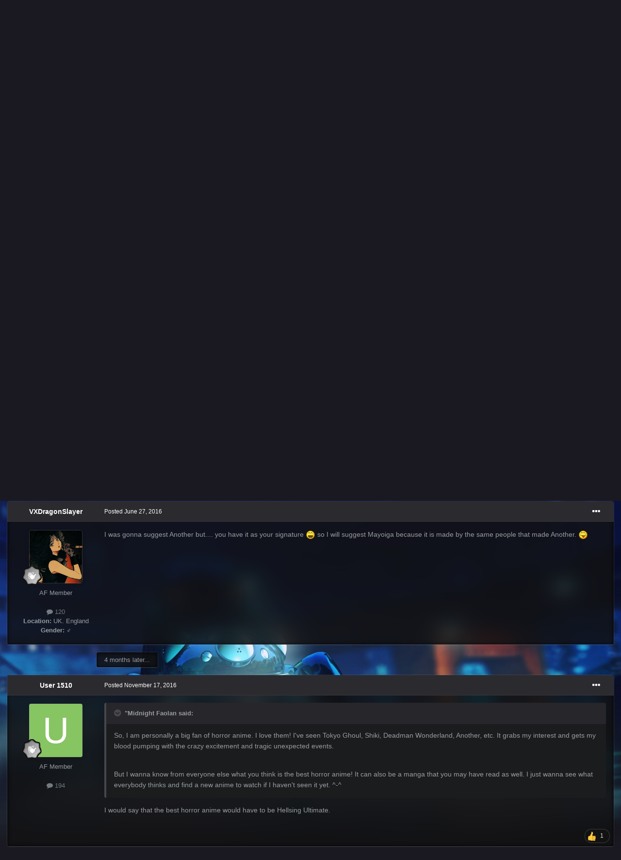

--- FILE ---
content_type: text/html;charset=UTF-8
request_url: https://animeforums.net/topic/2164-best-horror-anime/
body_size: 20333
content:
<!DOCTYPE html>
<html id="focus" lang="en-US" dir="ltr" 
data-focus-guest
data-focus-group-id='2'
data-focus-theme-id='46'

data-focus-navigation='dropdown'




data-focus-picker='scroll'

data-focus-scheme='dark'

data-focus-cookie='46'


data-focus-post='margin mobile--no-margin'
data-focus-post-header='background border-v'
data-focus-post-controls='transparent buttons'
data-focus-blocks='contrast pages'
data-focus-ui="guest-alert new-badge no-cTopicPostArea social-inherit transparent-ficon"
data-focus-backdrop data-globaltemplate='4.7.12'>
	<head>
		<meta charset="utf-8">
        
		<title>Best horror anime? - Anime Discussion - Anime Forums</title>
		
		
		
		

	<meta name="viewport" content="width=device-width, initial-scale=1">


	
	
		<meta property="og:image" content="https://animeforums.net/uploads/monthly_2019_07/26439867_AFFavicon.png.c514a0b275c3539b97f3826a0e8c9f41.png">
	


	<meta name="twitter:card" content="summary_large_image" />




	
		
			
				<meta property="og:title" content="Best horror anime?">
			
		
	

	
		
			
				<meta property="og:type" content="website">
			
		
	

	
		
			
				<meta property="og:url" content="https://animeforums.net/topic/2164-best-horror-anime/">
			
		
	

	
		
			
				<meta name="description" content="So, I am personally a big fan of horror anime. I love them! I&#039;ve seen Tokyo Ghoul, Shiki, Deadman Wonderland, Another, etc. It grabs my interest and gets my blood pumping with the crazy excitement and tragic unexpected events. But I wanna know from everyone else what you think is the best horror ...">
			
		
	

	
		
			
				<meta property="og:description" content="So, I am personally a big fan of horror anime. I love them! I&#039;ve seen Tokyo Ghoul, Shiki, Deadman Wonderland, Another, etc. It grabs my interest and gets my blood pumping with the crazy excitement and tragic unexpected events. But I wanna know from everyone else what you think is the best horror ...">
			
		
	

	
		
			
				<meta property="og:updated_time" content="2016-12-30T08:42:21Z">
			
		
	

	
		
			
				<meta property="og:site_name" content="Anime Forums">
			
		
	

	
		
			
				<meta property="og:locale" content="en_US">
			
		
	


	
		<link rel="canonical" href="https://animeforums.net/topic/2164-best-horror-anime/" />
	





<link rel="manifest" href="https://animeforums.net/manifest.webmanifest/">
<meta name="msapplication-config" content="https://animeforums.net/browserconfig.xml/">
<meta name="msapplication-starturl" content="/">
<meta name="application-name" content="Anime Forums">
<meta name="apple-mobile-web-app-title" content="Anime Forums">

	<meta name="theme-color" content="#2c2c2c">






	

	
		
			<link rel="icon" sizes="36x36" href="https://animeforums.net/uploads/monthly_2019_07/android-chrome-36x36.png?v=1718420506">
		
	

	
		
			<link rel="icon" sizes="48x48" href="https://animeforums.net/uploads/monthly_2019_07/android-chrome-48x48.png?v=1718420506">
		
	

	
		
			<link rel="icon" sizes="72x72" href="https://animeforums.net/uploads/monthly_2019_07/android-chrome-72x72.png?v=1718420506">
		
	

	
		
			<link rel="icon" sizes="96x96" href="https://animeforums.net/uploads/monthly_2019_07/android-chrome-96x96.png?v=1718420506">
		
	

	
		
			<link rel="icon" sizes="144x144" href="https://animeforums.net/uploads/monthly_2019_07/android-chrome-144x144.png?v=1718420506">
		
	

	
		
			<link rel="icon" sizes="192x192" href="https://animeforums.net/uploads/monthly_2019_07/android-chrome-192x192.png?v=1718420506">
		
	

	
		
			<link rel="icon" sizes="256x256" href="https://animeforums.net/uploads/monthly_2019_07/android-chrome-256x256.png?v=1718420506">
		
	

	
		
			<link rel="icon" sizes="384x384" href="https://animeforums.net/uploads/monthly_2019_07/android-chrome-384x384.png?v=1718420506">
		
	

	
		
			<link rel="icon" sizes="512x512" href="https://animeforums.net/uploads/monthly_2019_07/android-chrome-512x512.png?v=1718420506">
		
	

	
		
			<meta name="msapplication-square70x70logo" content="https://animeforums.net/uploads/monthly_2019_07/msapplication-square70x70logo.png?v=1718420506"/>
		
	

	
		
			<meta name="msapplication-TileImage" content="https://animeforums.net/uploads/monthly_2019_07/msapplication-TileImage.png?v=1718420506"/>
		
	

	
		
			<meta name="msapplication-square150x150logo" content="https://animeforums.net/uploads/monthly_2019_07/msapplication-square150x150logo.png?v=1718420506"/>
		
	

	
		
			<meta name="msapplication-wide310x150logo" content="https://animeforums.net/uploads/monthly_2019_07/msapplication-wide310x150logo.png?v=1718420506"/>
		
	

	
		
			<meta name="msapplication-square310x310logo" content="https://animeforums.net/uploads/monthly_2019_07/msapplication-square310x310logo.png?v=1718420506"/>
		
	

	
		
			
				<link rel="apple-touch-icon" href="https://animeforums.net/uploads/monthly_2019_07/apple-touch-icon-57x57.png?v=1718420506">
			
		
	

	
		
			
				<link rel="apple-touch-icon" sizes="60x60" href="https://animeforums.net/uploads/monthly_2019_07/apple-touch-icon-60x60.png?v=1718420506">
			
		
	

	
		
			
				<link rel="apple-touch-icon" sizes="72x72" href="https://animeforums.net/uploads/monthly_2019_07/apple-touch-icon-72x72.png?v=1718420506">
			
		
	

	
		
			
				<link rel="apple-touch-icon" sizes="76x76" href="https://animeforums.net/uploads/monthly_2019_07/apple-touch-icon-76x76.png?v=1718420506">
			
		
	

	
		
			
				<link rel="apple-touch-icon" sizes="114x114" href="https://animeforums.net/uploads/monthly_2019_07/apple-touch-icon-114x114.png?v=1718420506">
			
		
	

	
		
			
				<link rel="apple-touch-icon" sizes="120x120" href="https://animeforums.net/uploads/monthly_2019_07/apple-touch-icon-120x120.png?v=1718420506">
			
		
	

	
		
			
				<link rel="apple-touch-icon" sizes="144x144" href="https://animeforums.net/uploads/monthly_2019_07/apple-touch-icon-144x144.png?v=1718420506">
			
		
	

	
		
			
				<link rel="apple-touch-icon" sizes="152x152" href="https://animeforums.net/uploads/monthly_2019_07/apple-touch-icon-152x152.png?v=1718420506">
			
		
	

	
		
			
				<link rel="apple-touch-icon" sizes="180x180" href="https://animeforums.net/uploads/monthly_2019_07/apple-touch-icon-180x180.png?v=1718420506">
			
		
	





<link rel="preload" href="//animeforums.net/applications/core/interface/font/fontawesome-webfont.woff2?v=4.7.0" as="font" crossorigin="anonymous">
		




	<link rel='stylesheet' href='https://animeforums.net/uploads/css_built_46/341e4a57816af3ba440d891ca87450ff_framework.css?v=0299698e8e1719845103' media='all'>

	<link rel='stylesheet' href='https://animeforums.net/uploads/css_built_46/05e81b71abe4f22d6eb8d1a929494829_responsive.css?v=0299698e8e1719845103' media='all'>

	<link rel='stylesheet' href='https://animeforums.net/uploads/css_built_46/90eb5adf50a8c640f633d47fd7eb1778_core.css?v=0299698e8e1719845103' media='all'>

	<link rel='stylesheet' href='https://animeforums.net/uploads/css_built_46/5a0da001ccc2200dc5625c3f3934497d_core_responsive.css?v=0299698e8e1719845103' media='all'>

	<link rel='stylesheet' href='https://animeforums.net/uploads/css_built_46/62e269ced0fdab7e30e026f1d30ae516_forums.css?v=0299698e8e1719845103' media='all'>

	<link rel='stylesheet' href='https://animeforums.net/uploads/css_built_46/76e62c573090645fb99a15a363d8620e_forums_responsive.css?v=0299698e8e1719845103' media='all'>

	<link rel='stylesheet' href='https://animeforums.net/uploads/css_built_46/ebdea0c6a7dab6d37900b9190d3ac77b_topics.css?v=0299698e8e1719845103' media='all'>





<link rel='stylesheet' href='https://animeforums.net/uploads/css_built_46/258adbb6e4f3e83cd3b355f84e3fa002_custom.css?v=0299698e8e1719845103' media='all'>




		
<script type='text/javascript'>
var focusHtml = document.getElementById('focus');
var cookieId = focusHtml.getAttribute('data-focus-cookie');

//	['setting-name', enabled-by-default, has-toggle]
var focusSettings = [
	
 ['sticky-header', 0, 1],
	['mobile-footer', 1, 1],
	['fluid', 0, 1],
	['larger-font-size', 0, 1],
	['sticky-author-panel', 0, 1],
	['sticky-sidebar', 0, 1],
	['flip-sidebar', 0, 1],
	
	
]; 
for(var i = 0; i < focusSettings.length; i++) {
	var settingName = focusSettings[i][0];
	var isDefault = focusSettings[i][1];
	var allowToggle = focusSettings[i][2];
	if(allowToggle){
		var choice = localStorage.getItem(settingName);
		if( (choice === '1') || (!choice && (isDefault)) ){
			focusHtml.classList.add('enable--' + settingName + '');
		}
	} else if(isDefault){
		focusHtml.classList.add('enable--' + settingName + '');
	}
}

	var loadRandomBackground = function(){
		var randomBackgrounds = [ 1,2,3,4,5,6,];
		var randomBackground = randomBackgrounds[Math.floor(Math.random()*randomBackgrounds.length)];
		focusHtml.setAttribute('data-focus-bg', randomBackground);
		focusHtml.setAttribute('data-focus-bg-random', '');
	}


	
		var backgroundChoice = localStorage.getItem('focusBackground-' + cookieId + '') || '1';
		if (backgroundChoice == 'random'){
			loadRandomBackground();
		} else {
			focusHtml.setAttribute('data-focus-bg', '' + backgroundChoice + '');
		}
	

</script>

<script>
	let backgroundImages = [
		'https://animeforums.net/uploads/monthly_2020_11/324088455_1-ghost-in-the-shell-stand-alone-complex-tachikoma.jpg.a92321e4e3e926aebb67edcca52cff13.jpg.770eb083e8d8b0c8a2857d8c3721fee0.jpg',
		'https://animeforums.net/uploads/monthly_2020_11/858849279_2-knights-of-sidonia.jpg.cf0d6abdfcebc6b3a1b374e7baaaa36e.jpg.3bc480b69ceac3d4ac0275028ff47a4d.jpg',
		'https://animeforums.net/uploads/monthly_2020_11/1808884073_3-macross-frontier-bg.jpg.46a2a0e0952e92b014d1ae1458274a87.jpg.a86958ffaba39c13ebb782b8ee599246.jpg',
		'https://animeforums.net/uploads/monthly_2020_11/724018529_4-planitarian.png.7a28d5078454986c66a072feda62d52e.png.68666819486cc462e634616804691566.png',
		'https://animeforums.net/uploads/monthly_2020_11/1361360887_5-aokana.jpg.74a23a97ff2ae6179ae9b13e4bd9b48d.jpg',
		 ,
		 ,
		 ,
		 ,
		 ,
	];

	function setBackgroundImageSrc(num){
		let selectedImage = backgroundImages[num - 1];
		if (selectedImage){
			document.querySelector('.background-fade-image img').setAttribute('src', selectedImage);
		}
	}
</script>

		
		
		

		
<link rel="preconnect" href="https://fonts.googleapis.com">
<link rel="preconnect" href="https://fonts.gstatic.com" crossorigin>
<link href="https://fonts.googleapis.com/css2?family=Oswald&display=swap" rel="stylesheet"> 
	</head>
	<body class='ipsApp ipsApp_front ipsJS_none ipsClearfix' data-controller='core.front.core.app' data-message="" data-pageApp='forums' data-pageLocation='front' data-pageModule='forums' data-pageController='topic' data-pageID='2164'  >
		
        

        

		<a href='#ipsLayout_mainArea' class='ipsHide' title='Go to main content on this page' accesskey='m'>Jump to content</a>
			<div class="background-fade">
				<div class="background-fade-image">
					<img src="[data-uri]" alt='' aria-hidden='true' />
				</div>
			</div>
 			<script>let selectedBackgroundImage = focusHtml.getAttribute('data-focus-bg'); setBackgroundImageSrc(selectedBackgroundImage);</script>
			  
<ul id='elMobileNav' class='ipsResponsive_hideDesktop' data-controller='core.front.core.mobileNav'>
	
		
			
			
				
				
			
				
					<li id='elMobileBreadcrumb'>
						<a href='https://animeforums.net/forum/8-anime-discussion/'>
							<span>Anime Discussion</span>
						</a>
					</li>
				
				
			
				
				
			
		
	
  
	<li class='elMobileNav__home'>
		<a href='https://animeforums.net/'><i class="fa fa-home" aria-hidden="true"></i></a>
	</li>
	
	
	<li >
		<a data-action="defaultStream" href='https://animeforums.net/discover/'><i class="fa fa-newspaper-o" aria-hidden="true"></i></a>
	</li>

	

	
		<li class='ipsJS_show'>
			<a href='https://animeforums.net/search/' data-class='display--focus-mobile-search'><i class='fa fa-search'></i></a>
		</li>
	

	
<li data-focus-editor>
	<a href='#'>
		<i class='fa fa-toggle-on'></i>
	</a>
</li>
<li data-focus-toggle-theme>
	<a href='#'>
		<i class='fa'></i>
	</a>
</li>
  	
	<li data-ipsDrawer data-ipsDrawer-drawerElem='#elMobileDrawer'>
		<a href='#' >
			
			
				
			
			
			
			<i class='fa fa-navicon'></i>
		</a>
	</li>
</ul>
			<div class='content-layer ipsLayout_container'>
				
<div class='focus-mobile-search'>
	<div class='focus-mobile-search__close' data-class='display--focus-mobile-search'><i class="fa fa-times" aria-hidden="true"></i></div>
</div>
				<div id='ipsLayout_header'>
					<header class='focus-header'>
						<div class='ipsLayout_container'>
							<div class='focus-header-align'>
								
<a class='focus-logo' href='https://animeforums.net/' accesskey='1'>
	
		<span class='focus-logo__text'>
			<span class='focus-logo__name'>Anime Forums</span>
			
		</span>
	
</a>
								
									<div class='focus-search'></div>
								
							</div>
						</div>
					</header>
				</div>
				<div class='nav-bar-wrap ipsResponsive_showDesktop focus-sticky-header'>
					<div class='focus-nav-bar'>
						<div class='ipsLayout_container ipsFlex ipsFlex-jc:between ipsFlex-ai:center'>
							<div class='ipsfocus-blur'></div>
							<div class='focus-nav'>

	<nav  class=' ipsResponsive_showDesktop'>
		<div class='ipsNavBar_primary ipsNavBar_primary--loading ipsLayout_container '>
			<ul data-role="primaryNavBar" class='ipsClearfix'>
				


	
		
		
			
		
		<li class='ipsNavBar_active' data-active id='elNavSecondary_10' data-role="navBarItem" data-navApp="forums" data-navExt="Forums">
			
			
				<a href="https://animeforums.net"  data-navItem-id="10" data-navDefault>
					Forums<span class='ipsNavBar_active__identifier'></span>
				</a>
			
			
		</li>
	
	

	
		
		
		<li  id='elNavSecondary_3' data-role="navBarItem" data-navApp="core" data-navExt="Clubs">
			
			
				<a href="https://animeforums.net/clubs/"  data-navItem-id="3" >
					Clubs<span class='ipsNavBar_active__identifier'></span>
				</a>
			
			
		</li>
	
	

	
		
		
		<li  id='elNavSecondary_11' data-role="navBarItem" data-navApp="blog" data-navExt="Blogs">
			
			
				<a href="https://animeforums.net/blogs/"  data-navItem-id="11" >
					Blogs<span class='ipsNavBar_active__identifier'></span>
				</a>
			
			
		</li>
	
	

	
		
		
		<li  id='elNavSecondary_22' data-role="navBarItem" data-navApp="core" data-navExt="Menu">
			
			
				<a href="#" id="elNavigation_22" data-ipsMenu data-ipsMenu-appendTo='#elNavSecondary_22' data-ipsMenu-activeClass='ipsNavActive_menu' data-navItem-id="22" >
					Activity <i class="fa fa-caret-down"></i><span class='ipsNavBar_active__identifier'></span>
				</a>
				<ul id="elNavigation_22_menu" class="ipsMenu ipsMenu_auto ipsHide">
					

	

				</ul>
			
			
				<ul class='ipsNavBar_secondary ipsHide' data-role='secondaryNavBar'>
					


	
	

	
		
		
		<li  id='elNavSecondary_4' data-role="navBarItem" data-navApp="core" data-navExt="AllActivity">
			
			
				<a href="https://animeforums.net/discover/"  data-navItem-id="4" >
					All Activity<span class='ipsNavBar_active__identifier'></span>
				</a>
			
			
		</li>
	
	

	
	

	
		
		
		<li  id='elNavSecondary_23' data-role="navBarItem" data-navApp="core" data-navExt="Leaderboard">
			
			
				<a href="https://animeforums.net/leaderboard/"  data-navItem-id="23" >
					Leaderboard<span class='ipsNavBar_active__identifier'></span>
				</a>
			
			
		</li>
	
	

					<li class='ipsHide' id='elNavigationMore_22' data-role='navMore'>
						<a href='#' data-ipsMenu data-ipsMenu-appendTo='#elNavigationMore_22' id='elNavigationMore_22_dropdown'>More <i class='fa fa-caret-down'></i></a>
						<ul class='ipsHide ipsMenu ipsMenu_auto' id='elNavigationMore_22_dropdown_menu' data-role='moreDropdown'></ul>
					</li>
				</ul>
			
		</li>
	
	

				
				<li class="focus-nav__more focus-nav__more--hidden">
					<a href="#"> More <span class='ipsNavBar_active__identifier'></span></a>
					<ul class='ipsNavBar_secondary'></ul>
				</li>
				
			</ul>
			

	<div id="elSearchWrapper">
		<div id='elSearch' data-controller="core.front.core.quickSearch">
			<form accept-charset='utf-8' action='//animeforums.net/search/?do=quicksearch' method='post'>
                <input type='search' id='elSearchField' placeholder='Search...' name='q' autocomplete='off' aria-label='Search'>
                <details class='cSearchFilter'>
                    <summary class='cSearchFilter__text'></summary>
                    <ul class='cSearchFilter__menu'>
                        
                        <li><label><input type="radio" name="type" value="all" ><span class='cSearchFilter__menuText'>Everywhere</span></label></li>
                        
                            
                                <li><label><input type="radio" name="type" value='contextual_{&quot;type&quot;:&quot;forums_topic&quot;,&quot;nodes&quot;:8}' checked><span class='cSearchFilter__menuText'>This Forum</span></label></li>
                            
                                <li><label><input type="radio" name="type" value='contextual_{&quot;type&quot;:&quot;forums_topic&quot;,&quot;item&quot;:2164}' checked><span class='cSearchFilter__menuText'>This Topic</span></label></li>
                            
                        
                        
                            <li><label><input type="radio" name="type" value="core_statuses_status"><span class='cSearchFilter__menuText'>Status Updates</span></label></li>
                        
                            <li><label><input type="radio" name="type" value="forums_topic"><span class='cSearchFilter__menuText'>Topics</span></label></li>
                        
                            <li><label><input type="radio" name="type" value="blog_entry"><span class='cSearchFilter__menuText'>Blog Entries</span></label></li>
                        
                            <li><label><input type="radio" name="type" value="core_members"><span class='cSearchFilter__menuText'>Members</span></label></li>
                        
                    </ul>
                </details>
				<button class='cSearchSubmit' type="submit" aria-label='Search'><i class="fa fa-search"></i></button>
			</form>
		</div>
	</div>

		</div>
	</nav>
</div>
							
								<div class='focus-user'>

	<ul id='elUserNav' class='ipsList_inline cSignedOut ipsResponsive_showDesktop'>
		
		
		
		
			
				<li id='elSignInLink'>
					<a href='https://animeforums.net/login/' data-ipsMenu-closeOnClick="false" data-ipsMenu id='elUserSignIn'>
						Existing user? Sign In &nbsp;<i class='fa fa-caret-down'></i>
					</a>
					
<div id='elUserSignIn_menu' class='ipsMenu ipsMenu_auto ipsHide'>
	<form accept-charset='utf-8' method='post' action='https://animeforums.net/login/'>
		<input type="hidden" name="csrfKey" value="e4c41a18a3b2435e43d09aab5980158d">
		<input type="hidden" name="ref" value="aHR0cHM6Ly9hbmltZWZvcnVtcy5uZXQvdG9waWMvMjE2NC1iZXN0LWhvcnJvci1hbmltZS8=">
		<div data-role="loginForm">
			
			
			
				
<div class="ipsPad ipsForm ipsForm_vertical">
	<h4 class="ipsType_sectionHead">Sign In</h4>
	<br><br>
	<ul class='ipsList_reset'>
		<li class="ipsFieldRow ipsFieldRow_noLabel ipsFieldRow_fullWidth">
			
			
				<input type="text" placeholder="Display Name or Email Address" name="auth" autocomplete="email">
			
		</li>
		<li class="ipsFieldRow ipsFieldRow_noLabel ipsFieldRow_fullWidth">
			<input type="password" placeholder="Password" name="password" autocomplete="current-password">
		</li>
		<li class="ipsFieldRow ipsFieldRow_checkbox ipsClearfix">
			<span class="ipsCustomInput">
				<input type="checkbox" name="remember_me" id="remember_me_checkbox" value="1" checked aria-checked="true">
				<span></span>
			</span>
			<div class="ipsFieldRow_content">
				<label class="ipsFieldRow_label" for="remember_me_checkbox">Remember me</label>
				<span class="ipsFieldRow_desc">Not recommended on shared computers</span>
			</div>
		</li>
		<li class="ipsFieldRow ipsFieldRow_fullWidth">
			<button type="submit" name="_processLogin" value="usernamepassword" class="ipsButton ipsButton_primary ipsButton_small" id="elSignIn_submit">Sign In</button>
			
				<p class="ipsType_right ipsType_small">
					
						<a href='https://animeforums.net/lostpassword/' data-ipsDialog data-ipsDialog-title='Forgot your password?'>
					
					Forgot your password?</a>
				</p>
			
		</li>
	</ul>
</div>
			
		</div>
	</form>
</div>
				</li>
			
		
		
			<li>
				
					<a href='https://animeforums.net/register/'  id='elRegisterButton'>Sign Up</a>
				
			</li>
		
		
<li class='elUserNav_sep'></li>
<li class='cUserNav_icon ipsJS_show' data-focus-editor>
	<a href='#' data-ipsTooltip>
		<i class='fa fa-toggle-on'></i>
	</a>
</li>
<li class='cUserNav_icon ipsJS_show' data-focus-toggle-theme>
	<a href='#' data-ipsTooltip>
		<i class='fa'></i>
	</a>
</li>

 
	</ul>
</div>
							
						</div>
					</div>
				</div>		
		<main id='ipsLayout_body' class='ipsLayout_container'>
			<div class='focus-content'>
				<div class='focus-content-padding'>
					<div id='ipsLayout_contentArea'>
						<div class='focus-precontent'>
							<div class='focus-breadcrumb'>
								
<nav class='ipsBreadcrumb ipsBreadcrumb_top ipsFaded_withHover'>
	

	<ul class='ipsList_inline ipsPos_right'>
		
		<li >
			<a data-action="defaultStream" class='ipsType_light '  href='https://animeforums.net/discover/'><i class="fa fa-newspaper-o" aria-hidden="true"></i> <span>All Activity</span></a>
		</li>
		
	</ul>

	<ul data-role="breadcrumbList">
		<li>
			<a title="Home" href='https://animeforums.net/'>
				<span>Home <i class='fa fa-angle-right'></i></span>
			</a>
		</li>
		
		
			<li>
				
					<a href='https://animeforums.net/forum/19-anime-manga/'>
						<span>Anime &amp; Manga <i class='fa fa-angle-right' aria-hidden="true"></i></span>
					</a>
				
			</li>
		
			<li>
				
					<a href='https://animeforums.net/forum/8-anime-discussion/'>
						<span>Anime Discussion <i class='fa fa-angle-right' aria-hidden="true"></i></span>
					</a>
				
			</li>
		
			<li>
				
					Best horror anime?
				
			</li>
		
	</ul>
</nav>
								

							</div>
						</div>
						





						<div id='ipsLayout_contentWrapper'>
							
							<div id='ipsLayout_mainArea'>
								
								
								
								
								

	




								



<div class='ipsPageHeader ipsResponsive_pull ipsBox ipsPadding sm:ipsPadding:half ipsMargin_bottom'>
		
	
	<div class='ipsFlex ipsFlex-ai:center ipsFlex-fw:wrap ipsGap:4'>
		<div class='ipsFlex-flex:11'>
			<h1 class='ipsType_pageTitle ipsContained_container'>
				

				
				
					<span class='ipsType_break ipsContained'>
						<span>Best horror anime?</span>
					</span>
				
			</h1>
			
			
		</div>
		
	</div>
	<hr class='ipsHr'>
	<div class='ipsPageHeader__meta ipsFlex ipsFlex-jc:between ipsFlex-ai:center ipsFlex-fw:wrap ipsGap:3'>
		<div class='ipsFlex-flex:11'>
			<div class='ipsPhotoPanel ipsPhotoPanel_mini ipsPhotoPanel_notPhone ipsClearfix'>
				


	<a href="https://animeforums.net/profile/478-midnight-faolan/" rel="nofollow" data-ipsHover data-ipsHover-width="370" data-ipsHover-target="https://animeforums.net/profile/478-midnight-faolan/?do=hovercard" class="ipsUserPhoto ipsUserPhoto_mini" title="Go to Midnight Faolan's profile">
		<img src='https://animeforums.net/uploads/monthly_2017_10/1159.thumb.jpg.f72ef77453aa8674bc3410f205c58e0b.jpg' alt='Midnight Faolan' loading="lazy">
	</a>

				<div>
					<p class='ipsType_reset ipsType_blendLinks'>
						<span class='ipsType_normal'>
						
							<strong>By 


<a href='https://animeforums.net/profile/478-midnight-faolan/' rel="nofollow" data-ipsHover data-ipsHover-width='370' data-ipsHover-target='https://animeforums.net/profile/478-midnight-faolan/?do=hovercard&amp;referrer=https%253A%252F%252Fanimeforums.net%252Ftopic%252F2164-best-horror-anime%252F' title="Go to Midnight Faolan's profile" class="ipsType_break">Midnight Faolan</a></strong><br />
							<span class='ipsType_light'><time datetime='2016-06-26T23:41:33Z' title='06/26/2016 11:41  PM' data-short='9 yr'>June 26, 2016</time> in <a href="https://animeforums.net/forum/8-anime-discussion/">Anime Discussion</a></span>
						
						</span>
					</p>
				</div>
			</div>
		</div>
		
			<div class='ipsFlex-flex:01 ipsResponsive_hidePhone'>
				<div class='ipsShareLinks'>
					
						


    <a href='#elShareItem_919286754_menu' id='elShareItem_919286754' data-ipsMenu class='ipsShareButton ipsButton ipsButton_verySmall ipsButton_link ipsButton_link--light'>
        <span><i class='fa fa-share-alt'></i></span> &nbsp;Share
    </a>

    <div class='ipsPadding ipsMenu ipsMenu_auto ipsHide' id='elShareItem_919286754_menu' data-controller="core.front.core.sharelink">
        <ul class='ipsList_inline'>
            
                <li>
<a href="https://x.com/share?url=https%3A%2F%2Fanimeforums.net%2Ftopic%2F2164-best-horror-anime%2F" class="cShareLink cShareLink_x" target="_blank" data-role="shareLink" title='Share on X' data-ipsTooltip rel='nofollow noopener'>
    <i class="fa fa-x"></i>
</a></li>
            
                <li>
<a href="https://www.facebook.com/sharer/sharer.php?u=https%3A%2F%2Fanimeforums.net%2Ftopic%2F2164-best-horror-anime%2F" class="cShareLink cShareLink_facebook" target="_blank" data-role="shareLink" title='Share on Facebook' data-ipsTooltip rel='noopener nofollow'>
	<i class="fa fa-facebook"></i>
</a></li>
            
                <li>
<a href="https://www.reddit.com/submit?url=https%3A%2F%2Fanimeforums.net%2Ftopic%2F2164-best-horror-anime%2F&amp;title=Best+horror+anime%3F" rel="nofollow noopener" class="cShareLink cShareLink_reddit" target="_blank" title='Share on Reddit' data-ipsTooltip>
	<i class="fa fa-reddit"></i>
</a></li>
            
                <li>
<a href="https://pinterest.com/pin/create/button/?url=https://animeforums.net/topic/2164-best-horror-anime/&amp;media=https://animeforums.net/uploads/monthly_2019_07/26439867_AFFavicon.png.c514a0b275c3539b97f3826a0e8c9f41.png" class="cShareLink cShareLink_pinterest" rel="nofollow noopener" target="_blank" data-role="shareLink" title='Share on Pinterest' data-ipsTooltip>
	<i class="fa fa-pinterest"></i>
</a></li>
            
        </ul>
        
            <hr class='ipsHr'>
            <button class='ipsHide ipsButton ipsButton_verySmall ipsButton_light ipsButton_fullWidth ipsMargin_top:half' data-controller='core.front.core.webshare' data-role='webShare' data-webShareTitle='Best horror anime?' data-webShareText='Best horror anime?' data-webShareUrl='https://animeforums.net/topic/2164-best-horror-anime/'>More sharing options...</button>
        
    </div>

					
					
                    

					



					



<div data-followApp='forums' data-followArea='topic' data-followID='2164' data-controller='core.front.core.followButton'>
	

	<a href='https://animeforums.net/login/' rel="nofollow" class="ipsFollow ipsPos_middle ipsButton ipsButton_light ipsButton_verySmall " data-role="followButton" data-ipsTooltip title='Sign in to follow this'>
		<span>Followers</span>
		<span class='ipsCommentCount'>8</span>
	</a>

</div>
				</div>
			</div>
					
	</div>
	
	
</div>








<div class='ipsClearfix'>
	<ul class="ipsToolList ipsToolList_horizontal ipsClearfix ipsSpacer_both ipsResponsive_hidePhone">
		
		
		
	</ul>
</div>

<div id='comments' data-controller='core.front.core.commentFeed,forums.front.topic.view, core.front.core.ignoredComments' data-autoPoll data-baseURL='https://animeforums.net/topic/2164-best-horror-anime/' data-lastPage data-feedID='topic-2164' class='cTopic ipsClear ipsSpacer_top'>
	
			
	

	

<div data-controller='core.front.core.recommendedComments' data-url='https://animeforums.net/topic/2164-best-horror-anime/?recommended=comments' class='ipsRecommendedComments ipsHide'>
	<div data-role="recommendedComments">
		<h2 class='ipsType_sectionHead ipsType_large ipsType_bold ipsMargin_bottom'>Recommended Posts</h2>
		
	</div>
</div>
	
	<div id="elPostFeed" data-role='commentFeed' data-controller='core.front.core.moderation' >
		<form action="https://animeforums.net/topic/2164-best-horror-anime/?csrfKey=e4c41a18a3b2435e43d09aab5980158d&amp;do=multimodComment" method="post" data-ipsPageAction data-role='moderationTools'>
			
			
				

					

					
					



<a id='comment-21972'></a>
<article  id='elComment_21972' class='cPost ipsBox ipsResponsive_pull  ipsComment  ipsComment_parent ipsClearfix ipsClear ipsColumns ipsColumns_noSpacing ipsColumns_collapsePhone    '>
	

	

	<div class='cAuthorPane_mobile ipsResponsive_showPhone'>
		<div class='cAuthorPane_photo'>
			<div class='cAuthorPane_photoWrap'>
				


	<a href="https://animeforums.net/profile/478-midnight-faolan/" rel="nofollow" data-ipsHover data-ipsHover-width="370" data-ipsHover-target="https://animeforums.net/profile/478-midnight-faolan/?do=hovercard" class="ipsUserPhoto ipsUserPhoto_large" title="Go to Midnight Faolan's profile">
		<img src='https://animeforums.net/uploads/monthly_2017_10/1159.thumb.jpg.f72ef77453aa8674bc3410f205c58e0b.jpg' alt='Midnight Faolan' loading="lazy">
	</a>

				
				
					<a href="https://animeforums.net/profile/478-midnight-faolan/badges/" rel="nofollow">
						
<img src='https://animeforums.net/uploads/monthly_2021_07/1_Newbie.svg' loading="lazy" alt="Newbie" class="cAuthorPane_badge cAuthorPane_badge--rank ipsOutline ipsOutline:2px" data-ipsTooltip title="Rank: Newbie (1/14)">
					</a>
				
			</div>
		</div>
		<div class='cAuthorPane_content'>
			<h3 class='ipsType_sectionHead cAuthorPane_author ipsType_break ipsType_blendLinks ipsFlex ipsFlex-ai:center'>
				


<a href='https://animeforums.net/profile/478-midnight-faolan/' rel="nofollow" data-ipsHover data-ipsHover-width='370' data-ipsHover-target='https://animeforums.net/profile/478-midnight-faolan/?do=hovercard&amp;referrer=https%253A%252F%252Fanimeforums.net%252Ftopic%252F2164-best-horror-anime%252F' title="Go to Midnight Faolan's profile" class="ipsType_break"><span style='color:#'>Midnight Faolan</span></a>
			</h3>
			<div class='ipsType_light ipsType_reset'>
				<a href='https://animeforums.net/topic/2164-best-horror-anime/?do=findComment&amp;comment=21972' rel="nofollow" class='ipsType_blendLinks'>Posted <time datetime='2016-06-26T23:41:33Z' title='06/26/2016 11:41  PM' data-short='9 yr'>June 26, 2016</time></a>
				
			</div>
		</div>
	</div>
	<aside class='ipsComment_author cAuthorPane ipsColumn ipsColumn_medium ipsResponsive_hidePhone'>
		<h3 class='ipsType_sectionHead cAuthorPane_author ipsType_blendLinks ipsType_break'><strong>


<a href='https://animeforums.net/profile/478-midnight-faolan/' rel="nofollow" data-ipsHover data-ipsHover-width='370' data-ipsHover-target='https://animeforums.net/profile/478-midnight-faolan/?do=hovercard&amp;referrer=https%253A%252F%252Fanimeforums.net%252Ftopic%252F2164-best-horror-anime%252F' title="Go to Midnight Faolan's profile" class="ipsType_break">Midnight Faolan</a></strong>
			
		</h3>
		<ul class='cAuthorPane_info ipsList_reset'>
			<li data-role='photo' class='cAuthorPane_photo'>
				<div class='cAuthorPane_photoWrap'>
					


	<a href="https://animeforums.net/profile/478-midnight-faolan/" rel="nofollow" data-ipsHover data-ipsHover-width="370" data-ipsHover-target="https://animeforums.net/profile/478-midnight-faolan/?do=hovercard" class="ipsUserPhoto ipsUserPhoto_large" title="Go to Midnight Faolan's profile">
		<img src='https://animeforums.net/uploads/monthly_2017_10/1159.thumb.jpg.f72ef77453aa8674bc3410f205c58e0b.jpg' alt='Midnight Faolan' loading="lazy">
	</a>

					
					
						
<img src='https://animeforums.net/uploads/monthly_2021_07/1_Newbie.svg' loading="lazy" alt="Newbie" class="cAuthorPane_badge cAuthorPane_badge--rank ipsOutline ipsOutline:2px" data-ipsTooltip title="Rank: Newbie (1/14)">
					
				</div>
			</li>
			
				<li data-role='group'><span style='color:#'>AF Member</span></li>
				
			
			
				<li data-role='stats' class='ipsMargin_top'>
					<ul class="ipsList_reset ipsType_light ipsFlex ipsFlex-ai:center ipsFlex-jc:center ipsGap_row:2 cAuthorPane_stats">
						<li>
							
								<a href="https://animeforums.net/profile/478-midnight-faolan/content/" rel="nofollow" title="44 posts" data-ipsTooltip class="ipsType_blendLinks">
							
								<i class="fa fa-comment"></i> 44
							
								</a>
							
						</li>
						
					</ul>
				</li>
			
			
				

	
	<li data-role='custom-field' class='ipsResponsive_hidePhone ipsType_break'>
		
<strong>Location:</strong> Tennessee
	</li>
	
	<li data-role='custom-field' class='ipsResponsive_hidePhone ipsType_break'>
		
<strong>Occupation:</strong> Future Music Producer/ Voice Actress
	</li>
	
	<li data-role='custom-field' class='ipsResponsive_hidePhone ipsType_break'>
		
<strong>Gender:</strong> female
	</li>
	

			
		</ul>
	</aside>
	<div class='ipsColumn ipsColumn_fluid ipsMargin:none'>
		

<div id='comment-21972_wrap' data-controller='core.front.core.comment' data-commentApp='forums' data-commentType='forums' data-commentID="21972" data-quoteData='{&quot;userid&quot;:478,&quot;username&quot;:&quot;Midnight Faolan&quot;,&quot;timestamp&quot;:1466984493,&quot;contentapp&quot;:&quot;forums&quot;,&quot;contenttype&quot;:&quot;forums&quot;,&quot;contentid&quot;:2164,&quot;contentclass&quot;:&quot;forums_Topic&quot;,&quot;contentcommentid&quot;:21972}' class='ipsComment_content ipsType_medium'>

	<div class='ipsComment_meta ipsType_light ipsFlex ipsFlex-ai:center ipsFlex-jc:between ipsFlex-fd:row-reverse'>
		<div class='ipsType_light ipsType_reset ipsType_blendLinks ipsComment_toolWrap'>
			<div class='ipsResponsive_hidePhone ipsComment_badges'>
				<ul class='ipsList_reset ipsFlex ipsFlex-jc:end ipsFlex-fw:wrap ipsGap:2 ipsGap_row:1'>
					
					
					
					
					
				</ul>
			</div>
			<ul class='ipsList_reset ipsComment_tools'>
				<li>
					<a href='#elControls_21972_menu' class='ipsComment_ellipsis' id='elControls_21972' title='More options...' data-ipsMenu data-ipsMenu-appendTo='#comment-21972_wrap'><i class='fa fa-ellipsis-h'></i></a>
					<ul id='elControls_21972_menu' class='ipsMenu ipsMenu_narrow ipsHide'>
						
						
							<li class='ipsMenu_item'><a href='https://animeforums.net/topic/2164-best-horror-anime/' title='Share this post' data-ipsDialog data-ipsDialog-size='narrow' data-ipsDialog-content='#elShareComment_21972_menu' data-ipsDialog-title="Share this post" id='elSharePost_21972' data-role='shareComment'>Share</a></li>
						
                        
						
						
						
							
								
							
							
							
							
							
							
						
					</ul>
				</li>
				
			</ul>
		</div>

		<div class='ipsType_reset ipsResponsive_hidePhone'>
			<a href='https://animeforums.net/topic/2164-best-horror-anime/?do=findComment&amp;comment=21972' rel="nofollow" class='ipsType_blendLinks'>Posted <time datetime='2016-06-26T23:41:33Z' title='06/26/2016 11:41  PM' data-short='9 yr'>June 26, 2016</time></a>
			
			<span class='ipsResponsive_hidePhone'>
				
				
			</span>
		</div>
	</div>

	

    

	<div class='cPost_contentWrap'>
		
		<div data-role='commentContent' class='ipsType_normal ipsType_richText ipsPadding_bottom ipsContained' data-controller='core.front.core.lightboxedImages'>
			
<p>So, I am personally a big fan of horror anime. I love them! I've seen Tokyo Ghoul, Shiki, Deadman Wonderland, Another, etc. It grabs my interest and gets my blood pumping with the crazy excitement and tragic unexpected events.</p>
<p> </p>
<p>
But I wanna know from everyone else what you think is the best horror anime! It can also be a manga that you may have read as well. I just wanna see what everybody thinks and find a new anime to watch if I haven't seen it yet. ^-^</p>


			
		</div>

		

		
	</div>

	

	



<div class='ipsPadding ipsHide cPostShareMenu' id='elShareComment_21972_menu'>
	<h5 class='ipsType_normal ipsType_reset'>Link to comment</h5>
	
		
	
	
	<input type='text' value='https://animeforums.net/topic/2164-best-horror-anime/' class='ipsField_fullWidth'>

	
	<h5 class='ipsType_normal ipsType_reset ipsSpacer_top'>Share on other sites</h5>
	

	<ul class='ipsList_inline ipsList_noSpacing ipsClearfix' data-controller="core.front.core.sharelink">
		
			<li>
<a href="https://x.com/share?url=https%3A%2F%2Fanimeforums.net%2Ftopic%2F2164-best-horror-anime%2F%3Fdo%3DfindComment%26comment%3D21972" class="cShareLink cShareLink_x" target="_blank" data-role="shareLink" title='Share on X' data-ipsTooltip rel='nofollow noopener'>
    <i class="fa fa-x"></i>
</a></li>
		
			<li>
<a href="https://www.facebook.com/sharer/sharer.php?u=https%3A%2F%2Fanimeforums.net%2Ftopic%2F2164-best-horror-anime%2F%3Fdo%3DfindComment%26comment%3D21972" class="cShareLink cShareLink_facebook" target="_blank" data-role="shareLink" title='Share on Facebook' data-ipsTooltip rel='noopener nofollow'>
	<i class="fa fa-facebook"></i>
</a></li>
		
			<li>
<a href="https://www.reddit.com/submit?url=https%3A%2F%2Fanimeforums.net%2Ftopic%2F2164-best-horror-anime%2F%3Fdo%3DfindComment%26comment%3D21972&amp;title=Best+horror+anime%3F" rel="nofollow noopener" class="cShareLink cShareLink_reddit" target="_blank" title='Share on Reddit' data-ipsTooltip>
	<i class="fa fa-reddit"></i>
</a></li>
		
			<li>
<a href="https://pinterest.com/pin/create/button/?url=https://animeforums.net/topic/2164-best-horror-anime/?do=findComment%26comment=21972&amp;media=https://animeforums.net/uploads/monthly_2019_07/26439867_AFFavicon.png.c514a0b275c3539b97f3826a0e8c9f41.png" class="cShareLink cShareLink_pinterest" rel="nofollow noopener" target="_blank" data-role="shareLink" title='Share on Pinterest' data-ipsTooltip>
	<i class="fa fa-pinterest"></i>
</a></li>
		
	</ul>


	<hr class='ipsHr'>
	<button class='ipsHide ipsButton ipsButton_small ipsButton_light ipsButton_fullWidth ipsMargin_top:half' data-controller='core.front.core.webshare' data-role='webShare' data-webShareTitle='Best horror anime?' data-webShareText='So, I am personally a big fan of horror anime. I love them! I&#039;ve seen Tokyo Ghoul, Shiki, Deadman Wonderland, Another, etc. It grabs my interest and gets my blood pumping with the crazy excitement and tragic unexpected events. 
  

But I wanna know from everyone else what you think is the best horror anime! It can also be a manga that you may have read as well. I just wanna see what everybody thinks and find a new anime to watch if I haven&#039;t seen it yet. ^-^ 
' data-webShareUrl='https://animeforums.net/topic/2164-best-horror-anime/?do=findComment&amp;comment=21972'>More sharing options...</button>

	
</div>
</div>
	</div>
</article>
					
					
					
				

					

					
					



<a id='comment-21996'></a>
<article  id='elComment_21996' class='cPost ipsBox ipsResponsive_pull  ipsComment  ipsComment_parent ipsClearfix ipsClear ipsColumns ipsColumns_noSpacing ipsColumns_collapsePhone    '>
	

	

	<div class='cAuthorPane_mobile ipsResponsive_showPhone'>
		<div class='cAuthorPane_photo'>
			<div class='cAuthorPane_photoWrap'>
				


	<a href="https://animeforums.net/profile/296-vxdragonslayer/" rel="nofollow" data-ipsHover data-ipsHover-width="370" data-ipsHover-target="https://animeforums.net/profile/296-vxdragonslayer/?do=hovercard" class="ipsUserPhoto ipsUserPhoto_large" title="Go to VXDragonSlayer's profile">
		<img src='https://animeforums.net/uploads/monthly_2021_12/akinaanime.thumb.png.cdc8eed2ab537e4ec90dffbca530bbd9.png' alt='VXDragonSlayer' loading="lazy">
	</a>

				
				
					<a href="https://animeforums.net/profile/296-vxdragonslayer/badges/" rel="nofollow">
						
<img src='https://animeforums.net/uploads/monthly_2021_07/1_Newbie.svg' loading="lazy" alt="Newbie" class="cAuthorPane_badge cAuthorPane_badge--rank ipsOutline ipsOutline:2px" data-ipsTooltip title="Rank: Newbie (1/14)">
					</a>
				
			</div>
		</div>
		<div class='cAuthorPane_content'>
			<h3 class='ipsType_sectionHead cAuthorPane_author ipsType_break ipsType_blendLinks ipsFlex ipsFlex-ai:center'>
				


<a href='https://animeforums.net/profile/296-vxdragonslayer/' rel="nofollow" data-ipsHover data-ipsHover-width='370' data-ipsHover-target='https://animeforums.net/profile/296-vxdragonslayer/?do=hovercard&amp;referrer=https%253A%252F%252Fanimeforums.net%252Ftopic%252F2164-best-horror-anime%252F' title="Go to VXDragonSlayer's profile" class="ipsType_break"><span style='color:#'>VXDragonSlayer</span></a>
			</h3>
			<div class='ipsType_light ipsType_reset'>
				<a href='https://animeforums.net/topic/2164-best-horror-anime/?do=findComment&amp;comment=21996' rel="nofollow" class='ipsType_blendLinks'>Posted <time datetime='2016-06-27T15:55:41Z' title='06/27/2016 03:55  PM' data-short='9 yr'>June 27, 2016</time></a>
				
			</div>
		</div>
	</div>
	<aside class='ipsComment_author cAuthorPane ipsColumn ipsColumn_medium ipsResponsive_hidePhone'>
		<h3 class='ipsType_sectionHead cAuthorPane_author ipsType_blendLinks ipsType_break'><strong>


<a href='https://animeforums.net/profile/296-vxdragonslayer/' rel="nofollow" data-ipsHover data-ipsHover-width='370' data-ipsHover-target='https://animeforums.net/profile/296-vxdragonslayer/?do=hovercard&amp;referrer=https%253A%252F%252Fanimeforums.net%252Ftopic%252F2164-best-horror-anime%252F' title="Go to VXDragonSlayer's profile" class="ipsType_break">VXDragonSlayer</a></strong>
			
		</h3>
		<ul class='cAuthorPane_info ipsList_reset'>
			<li data-role='photo' class='cAuthorPane_photo'>
				<div class='cAuthorPane_photoWrap'>
					


	<a href="https://animeforums.net/profile/296-vxdragonslayer/" rel="nofollow" data-ipsHover data-ipsHover-width="370" data-ipsHover-target="https://animeforums.net/profile/296-vxdragonslayer/?do=hovercard" class="ipsUserPhoto ipsUserPhoto_large" title="Go to VXDragonSlayer's profile">
		<img src='https://animeforums.net/uploads/monthly_2021_12/akinaanime.thumb.png.cdc8eed2ab537e4ec90dffbca530bbd9.png' alt='VXDragonSlayer' loading="lazy">
	</a>

					
					
						
<img src='https://animeforums.net/uploads/monthly_2021_07/1_Newbie.svg' loading="lazy" alt="Newbie" class="cAuthorPane_badge cAuthorPane_badge--rank ipsOutline ipsOutline:2px" data-ipsTooltip title="Rank: Newbie (1/14)">
					
				</div>
			</li>
			
				<li data-role='group'><span style='color:#'>AF Member</span></li>
				
			
			
				<li data-role='stats' class='ipsMargin_top'>
					<ul class="ipsList_reset ipsType_light ipsFlex ipsFlex-ai:center ipsFlex-jc:center ipsGap_row:2 cAuthorPane_stats">
						<li>
							
								<a href="https://animeforums.net/profile/296-vxdragonslayer/content/" rel="nofollow" title="120 posts" data-ipsTooltip class="ipsType_blendLinks">
							
								<i class="fa fa-comment"></i> 120
							
								</a>
							
						</li>
						
					</ul>
				</li>
			
			
				

	
	<li data-role='custom-field' class='ipsResponsive_hidePhone ipsType_break'>
		
	</li>
	

	
	<li data-role='custom-field' class='ipsResponsive_hidePhone ipsType_break'>
		
	</li>
	

	
	<li data-role='custom-field' class='ipsResponsive_hidePhone ipsType_break'>
		
<strong>Location:</strong> UK. England
	</li>
	
	<li data-role='custom-field' class='ipsResponsive_hidePhone ipsType_break'>
		
<strong>Gender:</strong> ♂
	</li>
	

			
		</ul>
	</aside>
	<div class='ipsColumn ipsColumn_fluid ipsMargin:none'>
		

<div id='comment-21996_wrap' data-controller='core.front.core.comment' data-commentApp='forums' data-commentType='forums' data-commentID="21996" data-quoteData='{&quot;userid&quot;:296,&quot;username&quot;:&quot;VXDragonSlayer&quot;,&quot;timestamp&quot;:1467042941,&quot;contentapp&quot;:&quot;forums&quot;,&quot;contenttype&quot;:&quot;forums&quot;,&quot;contentid&quot;:2164,&quot;contentclass&quot;:&quot;forums_Topic&quot;,&quot;contentcommentid&quot;:21996}' class='ipsComment_content ipsType_medium'>

	<div class='ipsComment_meta ipsType_light ipsFlex ipsFlex-ai:center ipsFlex-jc:between ipsFlex-fd:row-reverse'>
		<div class='ipsType_light ipsType_reset ipsType_blendLinks ipsComment_toolWrap'>
			<div class='ipsResponsive_hidePhone ipsComment_badges'>
				<ul class='ipsList_reset ipsFlex ipsFlex-jc:end ipsFlex-fw:wrap ipsGap:2 ipsGap_row:1'>
					
					
					
					
					
				</ul>
			</div>
			<ul class='ipsList_reset ipsComment_tools'>
				<li>
					<a href='#elControls_21996_menu' class='ipsComment_ellipsis' id='elControls_21996' title='More options...' data-ipsMenu data-ipsMenu-appendTo='#comment-21996_wrap'><i class='fa fa-ellipsis-h'></i></a>
					<ul id='elControls_21996_menu' class='ipsMenu ipsMenu_narrow ipsHide'>
						
						
							<li class='ipsMenu_item'><a href='https://animeforums.net/topic/2164-best-horror-anime/?do=findComment&amp;comment=21996' rel="nofollow" title='Share this post' data-ipsDialog data-ipsDialog-size='narrow' data-ipsDialog-content='#elShareComment_21996_menu' data-ipsDialog-title="Share this post" id='elSharePost_21996' data-role='shareComment'>Share</a></li>
						
                        
						
						
						
							
								
							
							
							
							
							
							
						
					</ul>
				</li>
				
			</ul>
		</div>

		<div class='ipsType_reset ipsResponsive_hidePhone'>
			<a href='https://animeforums.net/topic/2164-best-horror-anime/?do=findComment&amp;comment=21996' rel="nofollow" class='ipsType_blendLinks'>Posted <time datetime='2016-06-27T15:55:41Z' title='06/27/2016 03:55  PM' data-short='9 yr'>June 27, 2016</time></a>
			
			<span class='ipsResponsive_hidePhone'>
				
				
			</span>
		</div>
	</div>

	

    

	<div class='cPost_contentWrap'>
		
		<div data-role='commentContent' class='ipsType_normal ipsType_richText ipsPadding_bottom ipsContained' data-controller='core.front.core.lightboxedImages'>
			<p>I was gonna suggest Another but.... you have it as your signature <img src="//animeforums.net/applications/core/interface/js/spacer.png" alt="xD" data-emoticon="" srcset="https://animeforums.net/uploads/emoticons/laugh@2x.png 2x" width="20" height="20" data-src="https://animeforums.net/uploads/emoticons/laugh.png"> so I will suggest Mayoiga because it is made by the same people that made Another. <img src="//animeforums.net/applications/core/interface/js/spacer.png" alt=":P" data-emoticon="" srcset="https://animeforums.net/uploads/emoticons/tongue@2x.png 2x" width="20" height="20" data-src="https://animeforums.net/uploads/emoticons/tongue.png"></p>

			
		</div>

		

		
	</div>

	

	



<div class='ipsPadding ipsHide cPostShareMenu' id='elShareComment_21996_menu'>
	<h5 class='ipsType_normal ipsType_reset'>Link to comment</h5>
	
		
	
	
	<input type='text' value='https://animeforums.net/topic/2164-best-horror-anime/?do=findComment&amp;comment=21996' class='ipsField_fullWidth'>

	
	<h5 class='ipsType_normal ipsType_reset ipsSpacer_top'>Share on other sites</h5>
	

	<ul class='ipsList_inline ipsList_noSpacing ipsClearfix' data-controller="core.front.core.sharelink">
		
			<li>
<a href="https://x.com/share?url=https%3A%2F%2Fanimeforums.net%2Ftopic%2F2164-best-horror-anime%2F%3Fdo%3DfindComment%26comment%3D21996" class="cShareLink cShareLink_x" target="_blank" data-role="shareLink" title='Share on X' data-ipsTooltip rel='nofollow noopener'>
    <i class="fa fa-x"></i>
</a></li>
		
			<li>
<a href="https://www.facebook.com/sharer/sharer.php?u=https%3A%2F%2Fanimeforums.net%2Ftopic%2F2164-best-horror-anime%2F%3Fdo%3DfindComment%26comment%3D21996" class="cShareLink cShareLink_facebook" target="_blank" data-role="shareLink" title='Share on Facebook' data-ipsTooltip rel='noopener nofollow'>
	<i class="fa fa-facebook"></i>
</a></li>
		
			<li>
<a href="https://www.reddit.com/submit?url=https%3A%2F%2Fanimeforums.net%2Ftopic%2F2164-best-horror-anime%2F%3Fdo%3DfindComment%26comment%3D21996&amp;title=Best+horror+anime%3F" rel="nofollow noopener" class="cShareLink cShareLink_reddit" target="_blank" title='Share on Reddit' data-ipsTooltip>
	<i class="fa fa-reddit"></i>
</a></li>
		
			<li>
<a href="https://pinterest.com/pin/create/button/?url=https://animeforums.net/topic/2164-best-horror-anime/?do=findComment%26comment=21996&amp;media=https://animeforums.net/uploads/monthly_2019_07/26439867_AFFavicon.png.c514a0b275c3539b97f3826a0e8c9f41.png" class="cShareLink cShareLink_pinterest" rel="nofollow noopener" target="_blank" data-role="shareLink" title='Share on Pinterest' data-ipsTooltip>
	<i class="fa fa-pinterest"></i>
</a></li>
		
	</ul>


	<hr class='ipsHr'>
	<button class='ipsHide ipsButton ipsButton_small ipsButton_light ipsButton_fullWidth ipsMargin_top:half' data-controller='core.front.core.webshare' data-role='webShare' data-webShareTitle='Best horror anime?' data-webShareText='I was gonna suggest Another but.... you have it as your signature  so I will suggest Mayoiga because it is made by the same people that made Another.  ' data-webShareUrl='https://animeforums.net/topic/2164-best-horror-anime/?do=findComment&amp;comment=21996'>More sharing options...</button>

	
</div>
</div>
	</div>
</article>
					
						<ul class='ipsTopicMeta'>
							
							
								<li class="ipsTopicMeta__item ipsTopicMeta__item--time">
									4 months later...
								</li>
							
						</ul>
					
					
					
				

					

					
					



<a id='comment-24890'></a>
<article  id='elComment_24890' class='cPost ipsBox ipsResponsive_pull  ipsComment  ipsComment_parent ipsClearfix ipsClear ipsColumns ipsColumns_noSpacing ipsColumns_collapsePhone    '>
	

	

	<div class='cAuthorPane_mobile ipsResponsive_showPhone'>
		<div class='cAuthorPane_photo'>
			<div class='cAuthorPane_photoWrap'>
				


	<a href="https://animeforums.net/profile/607-user-1510/" rel="nofollow" data-ipsHover data-ipsHover-width="370" data-ipsHover-target="https://animeforums.net/profile/607-user-1510/?do=hovercard" class="ipsUserPhoto ipsUserPhoto_large" title="Go to User 1510's profile">
		<img src='data:image/svg+xml,%3Csvg%20xmlns%3D%22http%3A%2F%2Fwww.w3.org%2F2000%2Fsvg%22%20viewBox%3D%220%200%201024%201024%22%20style%3D%22background%3A%2387c462%22%3E%3Cg%3E%3Ctext%20text-anchor%3D%22middle%22%20dy%3D%22.35em%22%20x%3D%22512%22%20y%3D%22512%22%20fill%3D%22%23ffffff%22%20font-size%3D%22700%22%20font-family%3D%22-apple-system%2C%20BlinkMacSystemFont%2C%20Roboto%2C%20Helvetica%2C%20Arial%2C%20sans-serif%22%3EU%3C%2Ftext%3E%3C%2Fg%3E%3C%2Fsvg%3E' alt='User 1510' loading="lazy">
	</a>

				
				
					<a href="https://animeforums.net/profile/607-user-1510/badges/" rel="nofollow">
						
<img src='https://animeforums.net/uploads/monthly_2021_07/1_Newbie.svg' loading="lazy" alt="Newbie" class="cAuthorPane_badge cAuthorPane_badge--rank ipsOutline ipsOutline:2px" data-ipsTooltip title="Rank: Newbie (1/14)">
					</a>
				
			</div>
		</div>
		<div class='cAuthorPane_content'>
			<h3 class='ipsType_sectionHead cAuthorPane_author ipsType_break ipsType_blendLinks ipsFlex ipsFlex-ai:center'>
				


<a href='https://animeforums.net/profile/607-user-1510/' rel="nofollow" data-ipsHover data-ipsHover-width='370' data-ipsHover-target='https://animeforums.net/profile/607-user-1510/?do=hovercard&amp;referrer=https%253A%252F%252Fanimeforums.net%252Ftopic%252F2164-best-horror-anime%252F' title="Go to User 1510's profile" class="ipsType_break"><span style='color:#'>User 1510</span></a>
			</h3>
			<div class='ipsType_light ipsType_reset'>
				<a href='https://animeforums.net/topic/2164-best-horror-anime/?do=findComment&amp;comment=24890' rel="nofollow" class='ipsType_blendLinks'>Posted <time datetime='2016-11-17T10:49:11Z' title='11/17/2016 10:49  AM' data-short='9 yr'>November 17, 2016</time></a>
				
			</div>
		</div>
	</div>
	<aside class='ipsComment_author cAuthorPane ipsColumn ipsColumn_medium ipsResponsive_hidePhone'>
		<h3 class='ipsType_sectionHead cAuthorPane_author ipsType_blendLinks ipsType_break'><strong>


<a href='https://animeforums.net/profile/607-user-1510/' rel="nofollow" data-ipsHover data-ipsHover-width='370' data-ipsHover-target='https://animeforums.net/profile/607-user-1510/?do=hovercard&amp;referrer=https%253A%252F%252Fanimeforums.net%252Ftopic%252F2164-best-horror-anime%252F' title="Go to User 1510's profile" class="ipsType_break">User 1510</a></strong>
			
		</h3>
		<ul class='cAuthorPane_info ipsList_reset'>
			<li data-role='photo' class='cAuthorPane_photo'>
				<div class='cAuthorPane_photoWrap'>
					


	<a href="https://animeforums.net/profile/607-user-1510/" rel="nofollow" data-ipsHover data-ipsHover-width="370" data-ipsHover-target="https://animeforums.net/profile/607-user-1510/?do=hovercard" class="ipsUserPhoto ipsUserPhoto_large" title="Go to User 1510's profile">
		<img src='data:image/svg+xml,%3Csvg%20xmlns%3D%22http%3A%2F%2Fwww.w3.org%2F2000%2Fsvg%22%20viewBox%3D%220%200%201024%201024%22%20style%3D%22background%3A%2387c462%22%3E%3Cg%3E%3Ctext%20text-anchor%3D%22middle%22%20dy%3D%22.35em%22%20x%3D%22512%22%20y%3D%22512%22%20fill%3D%22%23ffffff%22%20font-size%3D%22700%22%20font-family%3D%22-apple-system%2C%20BlinkMacSystemFont%2C%20Roboto%2C%20Helvetica%2C%20Arial%2C%20sans-serif%22%3EU%3C%2Ftext%3E%3C%2Fg%3E%3C%2Fsvg%3E' alt='User 1510' loading="lazy">
	</a>

					
					
						
<img src='https://animeforums.net/uploads/monthly_2021_07/1_Newbie.svg' loading="lazy" alt="Newbie" class="cAuthorPane_badge cAuthorPane_badge--rank ipsOutline ipsOutline:2px" data-ipsTooltip title="Rank: Newbie (1/14)">
					
				</div>
			</li>
			
				<li data-role='group'><span style='color:#'>AF Member</span></li>
				
			
			
				<li data-role='stats' class='ipsMargin_top'>
					<ul class="ipsList_reset ipsType_light ipsFlex ipsFlex-ai:center ipsFlex-jc:center ipsGap_row:2 cAuthorPane_stats">
						<li>
							
								<a href="https://animeforums.net/profile/607-user-1510/content/" rel="nofollow" title="194 posts" data-ipsTooltip class="ipsType_blendLinks">
							
								<i class="fa fa-comment"></i> 194
							
								</a>
							
						</li>
						
					</ul>
				</li>
			
			
				

			
		</ul>
	</aside>
	<div class='ipsColumn ipsColumn_fluid ipsMargin:none'>
		

<div id='comment-24890_wrap' data-controller='core.front.core.comment' data-commentApp='forums' data-commentType='forums' data-commentID="24890" data-quoteData='{&quot;userid&quot;:607,&quot;username&quot;:&quot;User 1510&quot;,&quot;timestamp&quot;:1479379751,&quot;contentapp&quot;:&quot;forums&quot;,&quot;contenttype&quot;:&quot;forums&quot;,&quot;contentid&quot;:2164,&quot;contentclass&quot;:&quot;forums_Topic&quot;,&quot;contentcommentid&quot;:24890}' class='ipsComment_content ipsType_medium'>

	<div class='ipsComment_meta ipsType_light ipsFlex ipsFlex-ai:center ipsFlex-jc:between ipsFlex-fd:row-reverse'>
		<div class='ipsType_light ipsType_reset ipsType_blendLinks ipsComment_toolWrap'>
			<div class='ipsResponsive_hidePhone ipsComment_badges'>
				<ul class='ipsList_reset ipsFlex ipsFlex-jc:end ipsFlex-fw:wrap ipsGap:2 ipsGap_row:1'>
					
					
					
					
					
				</ul>
			</div>
			<ul class='ipsList_reset ipsComment_tools'>
				<li>
					<a href='#elControls_24890_menu' class='ipsComment_ellipsis' id='elControls_24890' title='More options...' data-ipsMenu data-ipsMenu-appendTo='#comment-24890_wrap'><i class='fa fa-ellipsis-h'></i></a>
					<ul id='elControls_24890_menu' class='ipsMenu ipsMenu_narrow ipsHide'>
						
						
							<li class='ipsMenu_item'><a href='https://animeforums.net/topic/2164-best-horror-anime/?do=findComment&amp;comment=24890' rel="nofollow" title='Share this post' data-ipsDialog data-ipsDialog-size='narrow' data-ipsDialog-content='#elShareComment_24890_menu' data-ipsDialog-title="Share this post" id='elSharePost_24890' data-role='shareComment'>Share</a></li>
						
                        
						
						
						
							
								
							
							
							
							
							
							
						
					</ul>
				</li>
				
			</ul>
		</div>

		<div class='ipsType_reset ipsResponsive_hidePhone'>
			<a href='https://animeforums.net/topic/2164-best-horror-anime/?do=findComment&amp;comment=24890' rel="nofollow" class='ipsType_blendLinks'>Posted <time datetime='2016-11-17T10:49:11Z' title='11/17/2016 10:49  AM' data-short='9 yr'>November 17, 2016</time></a>
			
			<span class='ipsResponsive_hidePhone'>
				
				
			</span>
		</div>
	</div>

	

    

	<div class='cPost_contentWrap'>
		
		<div data-role='commentContent' class='ipsType_normal ipsType_richText ipsPadding_bottom ipsContained' data-controller='core.front.core.lightboxedImages'>
			
<blockquote data-ipsquote="" class="ipsQuote" data-ipsquote-username='"Midnight Faolan' data-cite='"Midnight Faolan' data-ipsquote-contentapp="forums" data-ipsquote-contenttype="forums" data-ipsquote-contentid="2164" data-ipsquote-contentclass="forums_Topic"><div>So, I am personally a big fan of horror anime. I love them! I've seen Tokyo Ghoul, Shiki, Deadman Wonderland, Another, etc. It grabs my interest and gets my blood pumping with the crazy excitement and tragic unexpected events.<p> </p>
<p>
But I wanna know from everyone else what you think is the best horror anime! It can also be a manga that you may have read as well. I just wanna see what everybody thinks and find a new anime to watch if I haven't seen it yet. ^-^</p>
</div></blockquote>
<p>
I would say that the best horror anime would have to be Hellsing Ultimate.</p>


			
		</div>

		
			<div class='ipsItemControls'>
				
					
						

	<div data-controller='core.front.core.reaction' class='ipsItemControls_right ipsClearfix '>	
		<div class='ipsReact ipsPos_right'>
			
				
				<div class='ipsReact_blurb ' data-role='reactionBlurb'>
					
						

	
	<ul class='ipsReact_reactions'>
		
		
			
				
				<li class='ipsReact_reactCount'>
					
						<span data-ipsTooltip title="Like">
					
							<span>
								<img src='https://animeforums.net/uploads/reactions/01-like.png' alt="Like" loading="lazy">
							</span>
							<span>
								1
							</span>
					
						</span>
					
				</li>
			
		
	</ul>

					
				</div>
			
			
			
		</div>
	</div>

					
				
				<ul class='ipsComment_controls ipsClearfix ipsItemControls_left' data-role="commentControls">
					
						
						
						
						
												
					
					<li class='ipsHide' data-role='commentLoading'>
						<span class='ipsLoading ipsLoading_tiny ipsLoading_noAnim'></span>
					</li>
				</ul>
			</div>
		

		
	</div>

	

	



<div class='ipsPadding ipsHide cPostShareMenu' id='elShareComment_24890_menu'>
	<h5 class='ipsType_normal ipsType_reset'>Link to comment</h5>
	
		
	
	
	<input type='text' value='https://animeforums.net/topic/2164-best-horror-anime/?do=findComment&amp;comment=24890' class='ipsField_fullWidth'>

	
	<h5 class='ipsType_normal ipsType_reset ipsSpacer_top'>Share on other sites</h5>
	

	<ul class='ipsList_inline ipsList_noSpacing ipsClearfix' data-controller="core.front.core.sharelink">
		
			<li>
<a href="https://x.com/share?url=https%3A%2F%2Fanimeforums.net%2Ftopic%2F2164-best-horror-anime%2F%3Fdo%3DfindComment%26comment%3D24890" class="cShareLink cShareLink_x" target="_blank" data-role="shareLink" title='Share on X' data-ipsTooltip rel='nofollow noopener'>
    <i class="fa fa-x"></i>
</a></li>
		
			<li>
<a href="https://www.facebook.com/sharer/sharer.php?u=https%3A%2F%2Fanimeforums.net%2Ftopic%2F2164-best-horror-anime%2F%3Fdo%3DfindComment%26comment%3D24890" class="cShareLink cShareLink_facebook" target="_blank" data-role="shareLink" title='Share on Facebook' data-ipsTooltip rel='noopener nofollow'>
	<i class="fa fa-facebook"></i>
</a></li>
		
			<li>
<a href="https://www.reddit.com/submit?url=https%3A%2F%2Fanimeforums.net%2Ftopic%2F2164-best-horror-anime%2F%3Fdo%3DfindComment%26comment%3D24890&amp;title=Best+horror+anime%3F" rel="nofollow noopener" class="cShareLink cShareLink_reddit" target="_blank" title='Share on Reddit' data-ipsTooltip>
	<i class="fa fa-reddit"></i>
</a></li>
		
			<li>
<a href="https://pinterest.com/pin/create/button/?url=https://animeforums.net/topic/2164-best-horror-anime/?do=findComment%26comment=24890&amp;media=https://animeforums.net/uploads/monthly_2019_07/26439867_AFFavicon.png.c514a0b275c3539b97f3826a0e8c9f41.png" class="cShareLink cShareLink_pinterest" rel="nofollow noopener" target="_blank" data-role="shareLink" title='Share on Pinterest' data-ipsTooltip>
	<i class="fa fa-pinterest"></i>
</a></li>
		
	</ul>


	<hr class='ipsHr'>
	<button class='ipsHide ipsButton ipsButton_small ipsButton_light ipsButton_fullWidth ipsMargin_top:half' data-controller='core.front.core.webshare' data-role='webShare' data-webShareTitle='Best horror anime?' data-webShareText='I would say that the best horror anime would have to be Hellsing Ultimate. 
' data-webShareUrl='https://animeforums.net/topic/2164-best-horror-anime/?do=findComment&amp;comment=24890'>More sharing options...</button>

	
</div>
</div>
	</div>
</article>
					
						<ul class='ipsTopicMeta'>
							
							
								<li class="ipsTopicMeta__item ipsTopicMeta__item--time">
									3 weeks later...
								</li>
							
						</ul>
					
					
					
				

					

					
					



<a id='comment-25946'></a>
<article  id='elComment_25946' class='cPost ipsBox ipsResponsive_pull  ipsComment  ipsComment_parent ipsClearfix ipsClear ipsColumns ipsColumns_noSpacing ipsColumns_collapsePhone    '>
	

	

	<div class='cAuthorPane_mobile ipsResponsive_showPhone'>
		<div class='cAuthorPane_photo'>
			<div class='cAuthorPane_photoWrap'>
				


	<a href="https://animeforums.net/profile/601-raie-jimenez/" rel="nofollow" data-ipsHover data-ipsHover-width="370" data-ipsHover-target="https://animeforums.net/profile/601-raie-jimenez/?do=hovercard" class="ipsUserPhoto ipsUserPhoto_large" title="Go to Raie Jimenez's profile">
		<img src='data:image/svg+xml,%3Csvg%20xmlns%3D%22http%3A%2F%2Fwww.w3.org%2F2000%2Fsvg%22%20viewBox%3D%220%200%201024%201024%22%20style%3D%22background%3A%23a562c4%22%3E%3Cg%3E%3Ctext%20text-anchor%3D%22middle%22%20dy%3D%22.35em%22%20x%3D%22512%22%20y%3D%22512%22%20fill%3D%22%23ffffff%22%20font-size%3D%22700%22%20font-family%3D%22-apple-system%2C%20BlinkMacSystemFont%2C%20Roboto%2C%20Helvetica%2C%20Arial%2C%20sans-serif%22%3ER%3C%2Ftext%3E%3C%2Fg%3E%3C%2Fsvg%3E' alt='Raie Jimenez' loading="lazy">
	</a>

				
				
					<a href="https://animeforums.net/profile/601-raie-jimenez/badges/" rel="nofollow">
						
<img src='https://animeforums.net/uploads/monthly_2021_07/1_Newbie.svg' loading="lazy" alt="Newbie" class="cAuthorPane_badge cAuthorPane_badge--rank ipsOutline ipsOutline:2px" data-ipsTooltip title="Rank: Newbie (1/14)">
					</a>
				
			</div>
		</div>
		<div class='cAuthorPane_content'>
			<h3 class='ipsType_sectionHead cAuthorPane_author ipsType_break ipsType_blendLinks ipsFlex ipsFlex-ai:center'>
				


<a href='https://animeforums.net/profile/601-raie-jimenez/' rel="nofollow" data-ipsHover data-ipsHover-width='370' data-ipsHover-target='https://animeforums.net/profile/601-raie-jimenez/?do=hovercard&amp;referrer=https%253A%252F%252Fanimeforums.net%252Ftopic%252F2164-best-horror-anime%252F' title="Go to Raie Jimenez's profile" class="ipsType_break"><span style='color:#'>Raie Jimenez</span></a>
			</h3>
			<div class='ipsType_light ipsType_reset'>
				<a href='https://animeforums.net/topic/2164-best-horror-anime/?do=findComment&amp;comment=25946' rel="nofollow" class='ipsType_blendLinks'>Posted <time datetime='2016-12-06T00:55:42Z' title='12/06/2016 12:55  AM' data-short='8 yr'>December 6, 2016</time></a>
				
			</div>
		</div>
	</div>
	<aside class='ipsComment_author cAuthorPane ipsColumn ipsColumn_medium ipsResponsive_hidePhone'>
		<h3 class='ipsType_sectionHead cAuthorPane_author ipsType_blendLinks ipsType_break'><strong>


<a href='https://animeforums.net/profile/601-raie-jimenez/' rel="nofollow" data-ipsHover data-ipsHover-width='370' data-ipsHover-target='https://animeforums.net/profile/601-raie-jimenez/?do=hovercard&amp;referrer=https%253A%252F%252Fanimeforums.net%252Ftopic%252F2164-best-horror-anime%252F' title="Go to Raie Jimenez's profile" class="ipsType_break">Raie Jimenez</a></strong>
			
		</h3>
		<ul class='cAuthorPane_info ipsList_reset'>
			<li data-role='photo' class='cAuthorPane_photo'>
				<div class='cAuthorPane_photoWrap'>
					


	<a href="https://animeforums.net/profile/601-raie-jimenez/" rel="nofollow" data-ipsHover data-ipsHover-width="370" data-ipsHover-target="https://animeforums.net/profile/601-raie-jimenez/?do=hovercard" class="ipsUserPhoto ipsUserPhoto_large" title="Go to Raie Jimenez's profile">
		<img src='data:image/svg+xml,%3Csvg%20xmlns%3D%22http%3A%2F%2Fwww.w3.org%2F2000%2Fsvg%22%20viewBox%3D%220%200%201024%201024%22%20style%3D%22background%3A%23a562c4%22%3E%3Cg%3E%3Ctext%20text-anchor%3D%22middle%22%20dy%3D%22.35em%22%20x%3D%22512%22%20y%3D%22512%22%20fill%3D%22%23ffffff%22%20font-size%3D%22700%22%20font-family%3D%22-apple-system%2C%20BlinkMacSystemFont%2C%20Roboto%2C%20Helvetica%2C%20Arial%2C%20sans-serif%22%3ER%3C%2Ftext%3E%3C%2Fg%3E%3C%2Fsvg%3E' alt='Raie Jimenez' loading="lazy">
	</a>

					
					
						
<img src='https://animeforums.net/uploads/monthly_2021_07/1_Newbie.svg' loading="lazy" alt="Newbie" class="cAuthorPane_badge cAuthorPane_badge--rank ipsOutline ipsOutline:2px" data-ipsTooltip title="Rank: Newbie (1/14)">
					
				</div>
			</li>
			
				<li data-role='group'><span style='color:#'>AF Member</span></li>
				
			
			
				<li data-role='stats' class='ipsMargin_top'>
					<ul class="ipsList_reset ipsType_light ipsFlex ipsFlex-ai:center ipsFlex-jc:center ipsGap_row:2 cAuthorPane_stats">
						<li>
							
								<a href="https://animeforums.net/profile/601-raie-jimenez/content/" rel="nofollow" title="28 posts" data-ipsTooltip class="ipsType_blendLinks">
							
								<i class="fa fa-comment"></i> 28
							
								</a>
							
						</li>
						
					</ul>
				</li>
			
			
				

	
	<li data-role='custom-field' class='ipsResponsive_hidePhone ipsType_break'>
		
	</li>
	

	
	<li data-role='custom-field' class='ipsResponsive_hidePhone ipsType_break'>
		
<strong>Gender:</strong> female
	</li>
	

			
		</ul>
	</aside>
	<div class='ipsColumn ipsColumn_fluid ipsMargin:none'>
		

<div id='comment-25946_wrap' data-controller='core.front.core.comment' data-commentApp='forums' data-commentType='forums' data-commentID="25946" data-quoteData='{&quot;userid&quot;:601,&quot;username&quot;:&quot;Raie Jimenez&quot;,&quot;timestamp&quot;:1480985742,&quot;contentapp&quot;:&quot;forums&quot;,&quot;contenttype&quot;:&quot;forums&quot;,&quot;contentid&quot;:2164,&quot;contentclass&quot;:&quot;forums_Topic&quot;,&quot;contentcommentid&quot;:25946}' class='ipsComment_content ipsType_medium'>

	<div class='ipsComment_meta ipsType_light ipsFlex ipsFlex-ai:center ipsFlex-jc:between ipsFlex-fd:row-reverse'>
		<div class='ipsType_light ipsType_reset ipsType_blendLinks ipsComment_toolWrap'>
			<div class='ipsResponsive_hidePhone ipsComment_badges'>
				<ul class='ipsList_reset ipsFlex ipsFlex-jc:end ipsFlex-fw:wrap ipsGap:2 ipsGap_row:1'>
					
					
					
					
					
				</ul>
			</div>
			<ul class='ipsList_reset ipsComment_tools'>
				<li>
					<a href='#elControls_25946_menu' class='ipsComment_ellipsis' id='elControls_25946' title='More options...' data-ipsMenu data-ipsMenu-appendTo='#comment-25946_wrap'><i class='fa fa-ellipsis-h'></i></a>
					<ul id='elControls_25946_menu' class='ipsMenu ipsMenu_narrow ipsHide'>
						
						
							<li class='ipsMenu_item'><a href='https://animeforums.net/topic/2164-best-horror-anime/?do=findComment&amp;comment=25946' rel="nofollow" title='Share this post' data-ipsDialog data-ipsDialog-size='narrow' data-ipsDialog-content='#elShareComment_25946_menu' data-ipsDialog-title="Share this post" id='elSharePost_25946' data-role='shareComment'>Share</a></li>
						
                        
						
						
						
							
								
							
							
							
							
							
							
						
					</ul>
				</li>
				
			</ul>
		</div>

		<div class='ipsType_reset ipsResponsive_hidePhone'>
			<a href='https://animeforums.net/topic/2164-best-horror-anime/?do=findComment&amp;comment=25946' rel="nofollow" class='ipsType_blendLinks'>Posted <time datetime='2016-12-06T00:55:42Z' title='12/06/2016 12:55  AM' data-short='8 yr'>December 6, 2016</time></a>
			
			<span class='ipsResponsive_hidePhone'>
				
				
			</span>
		</div>
	</div>

	

    

	<div class='cPost_contentWrap'>
		
		<div data-role='commentContent' class='ipsType_normal ipsType_richText ipsPadding_bottom ipsContained' data-controller='core.front.core.lightboxedImages'>
			<p>I would say Berserk the manga. Because it went all out. Although it might not be considered horror? and maybe just gory....</p>

			
		</div>

		

		
	</div>

	

	



<div class='ipsPadding ipsHide cPostShareMenu' id='elShareComment_25946_menu'>
	<h5 class='ipsType_normal ipsType_reset'>Link to comment</h5>
	
		
	
	
	<input type='text' value='https://animeforums.net/topic/2164-best-horror-anime/?do=findComment&amp;comment=25946' class='ipsField_fullWidth'>

	
	<h5 class='ipsType_normal ipsType_reset ipsSpacer_top'>Share on other sites</h5>
	

	<ul class='ipsList_inline ipsList_noSpacing ipsClearfix' data-controller="core.front.core.sharelink">
		
			<li>
<a href="https://x.com/share?url=https%3A%2F%2Fanimeforums.net%2Ftopic%2F2164-best-horror-anime%2F%3Fdo%3DfindComment%26comment%3D25946" class="cShareLink cShareLink_x" target="_blank" data-role="shareLink" title='Share on X' data-ipsTooltip rel='nofollow noopener'>
    <i class="fa fa-x"></i>
</a></li>
		
			<li>
<a href="https://www.facebook.com/sharer/sharer.php?u=https%3A%2F%2Fanimeforums.net%2Ftopic%2F2164-best-horror-anime%2F%3Fdo%3DfindComment%26comment%3D25946" class="cShareLink cShareLink_facebook" target="_blank" data-role="shareLink" title='Share on Facebook' data-ipsTooltip rel='noopener nofollow'>
	<i class="fa fa-facebook"></i>
</a></li>
		
			<li>
<a href="https://www.reddit.com/submit?url=https%3A%2F%2Fanimeforums.net%2Ftopic%2F2164-best-horror-anime%2F%3Fdo%3DfindComment%26comment%3D25946&amp;title=Best+horror+anime%3F" rel="nofollow noopener" class="cShareLink cShareLink_reddit" target="_blank" title='Share on Reddit' data-ipsTooltip>
	<i class="fa fa-reddit"></i>
</a></li>
		
			<li>
<a href="https://pinterest.com/pin/create/button/?url=https://animeforums.net/topic/2164-best-horror-anime/?do=findComment%26comment=25946&amp;media=https://animeforums.net/uploads/monthly_2019_07/26439867_AFFavicon.png.c514a0b275c3539b97f3826a0e8c9f41.png" class="cShareLink cShareLink_pinterest" rel="nofollow noopener" target="_blank" data-role="shareLink" title='Share on Pinterest' data-ipsTooltip>
	<i class="fa fa-pinterest"></i>
</a></li>
		
	</ul>


	<hr class='ipsHr'>
	<button class='ipsHide ipsButton ipsButton_small ipsButton_light ipsButton_fullWidth ipsMargin_top:half' data-controller='core.front.core.webshare' data-role='webShare' data-webShareTitle='Best horror anime?' data-webShareText='I would say Berserk the manga. Because it went all out. Although it might not be considered horror? and maybe just gory.... ' data-webShareUrl='https://animeforums.net/topic/2164-best-horror-anime/?do=findComment&amp;comment=25946'>More sharing options...</button>

	
</div>
</div>
	</div>
</article>
					
					
					
				

					

					
					



<a id='comment-25950'></a>
<article  id='elComment_25950' class='cPost ipsBox ipsResponsive_pull  ipsComment  ipsComment_parent ipsClearfix ipsClear ipsColumns ipsColumns_noSpacing ipsColumns_collapsePhone    '>
	

	

	<div class='cAuthorPane_mobile ipsResponsive_showPhone'>
		<div class='cAuthorPane_photo'>
			<div class='cAuthorPane_photoWrap'>
				


	<a href="https://animeforums.net/profile/466-xyro/" rel="nofollow" data-ipsHover data-ipsHover-width="370" data-ipsHover-target="https://animeforums.net/profile/466-xyro/?do=hovercard" class="ipsUserPhoto ipsUserPhoto_large" title="Go to Xyro's profile">
		<img src='https://animeforums.net/uploads/monthly_2019_08/32682400_238854766885624_5748723939404677120_n.thumb.jpg.46955e335ab41b192b4dde991aea0871.jpg' alt='Xyro' loading="lazy">
	</a>

				
				
					<a href="https://animeforums.net/profile/466-xyro/badges/" rel="nofollow">
						
<img src='https://animeforums.net/uploads/monthly_2021_07/1_Newbie.svg' loading="lazy" alt="Newbie" class="cAuthorPane_badge cAuthorPane_badge--rank ipsOutline ipsOutline:2px" data-ipsTooltip title="Rank: Newbie (1/14)">
					</a>
				
			</div>
		</div>
		<div class='cAuthorPane_content'>
			<h3 class='ipsType_sectionHead cAuthorPane_author ipsType_break ipsType_blendLinks ipsFlex ipsFlex-ai:center'>
				


<a href='https://animeforums.net/profile/466-xyro/' rel="nofollow" data-ipsHover data-ipsHover-width='370' data-ipsHover-target='https://animeforums.net/profile/466-xyro/?do=hovercard&amp;referrer=https%253A%252F%252Fanimeforums.net%252Ftopic%252F2164-best-horror-anime%252F' title="Go to Xyro's profile" class="ipsType_break"><span style='color:#'>Xyro</span></a>
			</h3>
			<div class='ipsType_light ipsType_reset'>
				<a href='https://animeforums.net/topic/2164-best-horror-anime/?do=findComment&amp;comment=25950' rel="nofollow" class='ipsType_blendLinks'>Posted <time datetime='2016-12-06T01:23:14Z' title='12/06/2016 01:23  AM' data-short='8 yr'>December 6, 2016</time></a>
				
			</div>
		</div>
	</div>
	<aside class='ipsComment_author cAuthorPane ipsColumn ipsColumn_medium ipsResponsive_hidePhone'>
		<h3 class='ipsType_sectionHead cAuthorPane_author ipsType_blendLinks ipsType_break'><strong>


<a href='https://animeforums.net/profile/466-xyro/' rel="nofollow" data-ipsHover data-ipsHover-width='370' data-ipsHover-target='https://animeforums.net/profile/466-xyro/?do=hovercard&amp;referrer=https%253A%252F%252Fanimeforums.net%252Ftopic%252F2164-best-horror-anime%252F' title="Go to Xyro's profile" class="ipsType_break">Xyro</a></strong>
			
		</h3>
		<ul class='cAuthorPane_info ipsList_reset'>
			<li data-role='photo' class='cAuthorPane_photo'>
				<div class='cAuthorPane_photoWrap'>
					


	<a href="https://animeforums.net/profile/466-xyro/" rel="nofollow" data-ipsHover data-ipsHover-width="370" data-ipsHover-target="https://animeforums.net/profile/466-xyro/?do=hovercard" class="ipsUserPhoto ipsUserPhoto_large" title="Go to Xyro's profile">
		<img src='https://animeforums.net/uploads/monthly_2019_08/32682400_238854766885624_5748723939404677120_n.thumb.jpg.46955e335ab41b192b4dde991aea0871.jpg' alt='Xyro' loading="lazy">
	</a>

					
					
						
<img src='https://animeforums.net/uploads/monthly_2021_07/1_Newbie.svg' loading="lazy" alt="Newbie" class="cAuthorPane_badge cAuthorPane_badge--rank ipsOutline ipsOutline:2px" data-ipsTooltip title="Rank: Newbie (1/14)">
					
				</div>
			</li>
			
				<li data-role='group'><span style='color:#'>AF Member</span></li>
				
			
			
				<li data-role='stats' class='ipsMargin_top'>
					<ul class="ipsList_reset ipsType_light ipsFlex ipsFlex-ai:center ipsFlex-jc:center ipsGap_row:2 cAuthorPane_stats">
						<li>
							
								<a href="https://animeforums.net/profile/466-xyro/content/" rel="nofollow" title="876 posts" data-ipsTooltip class="ipsType_blendLinks">
							
								<i class="fa fa-comment"></i> 876
							
								</a>
							
						</li>
						
					</ul>
				</li>
			
			
				

	
	<li data-role='custom-field' class='ipsResponsive_hidePhone ipsType_break'>
		
	</li>
	

	
	<li data-role='custom-field' class='ipsResponsive_hidePhone ipsType_break'>
		
	</li>
	

	
	<li data-role='custom-field' class='ipsResponsive_hidePhone ipsType_break'>
		
<strong>Occupation:</strong> Writer/Artist/Games narrative designer
	</li>
	
	<li data-role='custom-field' class='ipsResponsive_hidePhone ipsType_break'>
		
<strong>Gender:</strong> ♂
	</li>
	

			
		</ul>
	</aside>
	<div class='ipsColumn ipsColumn_fluid ipsMargin:none'>
		

<div id='comment-25950_wrap' data-controller='core.front.core.comment' data-commentApp='forums' data-commentType='forums' data-commentID="25950" data-quoteData='{&quot;userid&quot;:466,&quot;username&quot;:&quot;Xyro&quot;,&quot;timestamp&quot;:1480987394,&quot;contentapp&quot;:&quot;forums&quot;,&quot;contenttype&quot;:&quot;forums&quot;,&quot;contentid&quot;:2164,&quot;contentclass&quot;:&quot;forums_Topic&quot;,&quot;contentcommentid&quot;:25950}' class='ipsComment_content ipsType_medium'>

	<div class='ipsComment_meta ipsType_light ipsFlex ipsFlex-ai:center ipsFlex-jc:between ipsFlex-fd:row-reverse'>
		<div class='ipsType_light ipsType_reset ipsType_blendLinks ipsComment_toolWrap'>
			<div class='ipsResponsive_hidePhone ipsComment_badges'>
				<ul class='ipsList_reset ipsFlex ipsFlex-jc:end ipsFlex-fw:wrap ipsGap:2 ipsGap_row:1'>
					
					
					
					
					
				</ul>
			</div>
			<ul class='ipsList_reset ipsComment_tools'>
				<li>
					<a href='#elControls_25950_menu' class='ipsComment_ellipsis' id='elControls_25950' title='More options...' data-ipsMenu data-ipsMenu-appendTo='#comment-25950_wrap'><i class='fa fa-ellipsis-h'></i></a>
					<ul id='elControls_25950_menu' class='ipsMenu ipsMenu_narrow ipsHide'>
						
						
							<li class='ipsMenu_item'><a href='https://animeforums.net/topic/2164-best-horror-anime/?do=findComment&amp;comment=25950' rel="nofollow" title='Share this post' data-ipsDialog data-ipsDialog-size='narrow' data-ipsDialog-content='#elShareComment_25950_menu' data-ipsDialog-title="Share this post" id='elSharePost_25950' data-role='shareComment'>Share</a></li>
						
                        
						
						
						
							
								
							
							
							
							
							
							
						
					</ul>
				</li>
				
			</ul>
		</div>

		<div class='ipsType_reset ipsResponsive_hidePhone'>
			<a href='https://animeforums.net/topic/2164-best-horror-anime/?do=findComment&amp;comment=25950' rel="nofollow" class='ipsType_blendLinks'>Posted <time datetime='2016-12-06T01:23:14Z' title='12/06/2016 01:23  AM' data-short='8 yr'>December 6, 2016</time></a>
			
			<span class='ipsResponsive_hidePhone'>
				
				
			</span>
		</div>
	</div>

	

    

	<div class='cPost_contentWrap'>
		
		<div data-role='commentContent' class='ipsType_normal ipsType_richText ipsPadding_bottom ipsContained' data-controller='core.front.core.lightboxedImages'>
			
<blockquote data-ipsquote="" class="ipsQuote" data-ipsquote-username='"Raie Jimenez' data-cite='"Raie Jimenez' data-ipsquote-contentapp="forums" data-ipsquote-contenttype="forums" data-ipsquote-contentid="2164" data-ipsquote-contentclass="forums_Topic"><div>I would say Berserk the manga. Because it went all out. Although it might not be considered horror? and maybe just gory....</div></blockquote>
<p> </p>
<p>
If its anything like corpse party, I need to read it!!!!</p>


			
		</div>

		

		
	</div>

	

	



<div class='ipsPadding ipsHide cPostShareMenu' id='elShareComment_25950_menu'>
	<h5 class='ipsType_normal ipsType_reset'>Link to comment</h5>
	
		
	
	
	<input type='text' value='https://animeforums.net/topic/2164-best-horror-anime/?do=findComment&amp;comment=25950' class='ipsField_fullWidth'>

	
	<h5 class='ipsType_normal ipsType_reset ipsSpacer_top'>Share on other sites</h5>
	

	<ul class='ipsList_inline ipsList_noSpacing ipsClearfix' data-controller="core.front.core.sharelink">
		
			<li>
<a href="https://x.com/share?url=https%3A%2F%2Fanimeforums.net%2Ftopic%2F2164-best-horror-anime%2F%3Fdo%3DfindComment%26comment%3D25950" class="cShareLink cShareLink_x" target="_blank" data-role="shareLink" title='Share on X' data-ipsTooltip rel='nofollow noopener'>
    <i class="fa fa-x"></i>
</a></li>
		
			<li>
<a href="https://www.facebook.com/sharer/sharer.php?u=https%3A%2F%2Fanimeforums.net%2Ftopic%2F2164-best-horror-anime%2F%3Fdo%3DfindComment%26comment%3D25950" class="cShareLink cShareLink_facebook" target="_blank" data-role="shareLink" title='Share on Facebook' data-ipsTooltip rel='noopener nofollow'>
	<i class="fa fa-facebook"></i>
</a></li>
		
			<li>
<a href="https://www.reddit.com/submit?url=https%3A%2F%2Fanimeforums.net%2Ftopic%2F2164-best-horror-anime%2F%3Fdo%3DfindComment%26comment%3D25950&amp;title=Best+horror+anime%3F" rel="nofollow noopener" class="cShareLink cShareLink_reddit" target="_blank" title='Share on Reddit' data-ipsTooltip>
	<i class="fa fa-reddit"></i>
</a></li>
		
			<li>
<a href="https://pinterest.com/pin/create/button/?url=https://animeforums.net/topic/2164-best-horror-anime/?do=findComment%26comment=25950&amp;media=https://animeforums.net/uploads/monthly_2019_07/26439867_AFFavicon.png.c514a0b275c3539b97f3826a0e8c9f41.png" class="cShareLink cShareLink_pinterest" rel="nofollow noopener" target="_blank" data-role="shareLink" title='Share on Pinterest' data-ipsTooltip>
	<i class="fa fa-pinterest"></i>
</a></li>
		
	</ul>


	<hr class='ipsHr'>
	<button class='ipsHide ipsButton ipsButton_small ipsButton_light ipsButton_fullWidth ipsMargin_top:half' data-controller='core.front.core.webshare' data-role='webShare' data-webShareTitle='Best horror anime?' data-webShareText='If its anything like corpse party, I need to read it!!!! 
' data-webShareUrl='https://animeforums.net/topic/2164-best-horror-anime/?do=findComment&amp;comment=25950'>More sharing options...</button>

	
</div>
</div>
	</div>
</article>
					
					
					
				

					

					
					



<a id='comment-26001'></a>
<article  id='elComment_26001' class='cPost ipsBox ipsResponsive_pull  ipsComment  ipsComment_parent ipsClearfix ipsClear ipsColumns ipsColumns_noSpacing ipsColumns_collapsePhone    '>
	

	

	<div class='cAuthorPane_mobile ipsResponsive_showPhone'>
		<div class='cAuthorPane_photo'>
			<div class='cAuthorPane_photoWrap'>
				


	<a href="https://animeforums.net/profile/601-raie-jimenez/" rel="nofollow" data-ipsHover data-ipsHover-width="370" data-ipsHover-target="https://animeforums.net/profile/601-raie-jimenez/?do=hovercard" class="ipsUserPhoto ipsUserPhoto_large" title="Go to Raie Jimenez's profile">
		<img src='data:image/svg+xml,%3Csvg%20xmlns%3D%22http%3A%2F%2Fwww.w3.org%2F2000%2Fsvg%22%20viewBox%3D%220%200%201024%201024%22%20style%3D%22background%3A%23a562c4%22%3E%3Cg%3E%3Ctext%20text-anchor%3D%22middle%22%20dy%3D%22.35em%22%20x%3D%22512%22%20y%3D%22512%22%20fill%3D%22%23ffffff%22%20font-size%3D%22700%22%20font-family%3D%22-apple-system%2C%20BlinkMacSystemFont%2C%20Roboto%2C%20Helvetica%2C%20Arial%2C%20sans-serif%22%3ER%3C%2Ftext%3E%3C%2Fg%3E%3C%2Fsvg%3E' alt='Raie Jimenez' loading="lazy">
	</a>

				
				
					<a href="https://animeforums.net/profile/601-raie-jimenez/badges/" rel="nofollow">
						
<img src='https://animeforums.net/uploads/monthly_2021_07/1_Newbie.svg' loading="lazy" alt="Newbie" class="cAuthorPane_badge cAuthorPane_badge--rank ipsOutline ipsOutline:2px" data-ipsTooltip title="Rank: Newbie (1/14)">
					</a>
				
			</div>
		</div>
		<div class='cAuthorPane_content'>
			<h3 class='ipsType_sectionHead cAuthorPane_author ipsType_break ipsType_blendLinks ipsFlex ipsFlex-ai:center'>
				


<a href='https://animeforums.net/profile/601-raie-jimenez/' rel="nofollow" data-ipsHover data-ipsHover-width='370' data-ipsHover-target='https://animeforums.net/profile/601-raie-jimenez/?do=hovercard&amp;referrer=https%253A%252F%252Fanimeforums.net%252Ftopic%252F2164-best-horror-anime%252F' title="Go to Raie Jimenez's profile" class="ipsType_break"><span style='color:#'>Raie Jimenez</span></a>
			</h3>
			<div class='ipsType_light ipsType_reset'>
				<a href='https://animeforums.net/topic/2164-best-horror-anime/?do=findComment&amp;comment=26001' rel="nofollow" class='ipsType_blendLinks'>Posted <time datetime='2016-12-08T01:21:25Z' title='12/08/2016 01:21  AM' data-short='8 yr'>December 8, 2016</time></a>
				
			</div>
		</div>
	</div>
	<aside class='ipsComment_author cAuthorPane ipsColumn ipsColumn_medium ipsResponsive_hidePhone'>
		<h3 class='ipsType_sectionHead cAuthorPane_author ipsType_blendLinks ipsType_break'><strong>


<a href='https://animeforums.net/profile/601-raie-jimenez/' rel="nofollow" data-ipsHover data-ipsHover-width='370' data-ipsHover-target='https://animeforums.net/profile/601-raie-jimenez/?do=hovercard&amp;referrer=https%253A%252F%252Fanimeforums.net%252Ftopic%252F2164-best-horror-anime%252F' title="Go to Raie Jimenez's profile" class="ipsType_break">Raie Jimenez</a></strong>
			
		</h3>
		<ul class='cAuthorPane_info ipsList_reset'>
			<li data-role='photo' class='cAuthorPane_photo'>
				<div class='cAuthorPane_photoWrap'>
					


	<a href="https://animeforums.net/profile/601-raie-jimenez/" rel="nofollow" data-ipsHover data-ipsHover-width="370" data-ipsHover-target="https://animeforums.net/profile/601-raie-jimenez/?do=hovercard" class="ipsUserPhoto ipsUserPhoto_large" title="Go to Raie Jimenez's profile">
		<img src='data:image/svg+xml,%3Csvg%20xmlns%3D%22http%3A%2F%2Fwww.w3.org%2F2000%2Fsvg%22%20viewBox%3D%220%200%201024%201024%22%20style%3D%22background%3A%23a562c4%22%3E%3Cg%3E%3Ctext%20text-anchor%3D%22middle%22%20dy%3D%22.35em%22%20x%3D%22512%22%20y%3D%22512%22%20fill%3D%22%23ffffff%22%20font-size%3D%22700%22%20font-family%3D%22-apple-system%2C%20BlinkMacSystemFont%2C%20Roboto%2C%20Helvetica%2C%20Arial%2C%20sans-serif%22%3ER%3C%2Ftext%3E%3C%2Fg%3E%3C%2Fsvg%3E' alt='Raie Jimenez' loading="lazy">
	</a>

					
					
						
<img src='https://animeforums.net/uploads/monthly_2021_07/1_Newbie.svg' loading="lazy" alt="Newbie" class="cAuthorPane_badge cAuthorPane_badge--rank ipsOutline ipsOutline:2px" data-ipsTooltip title="Rank: Newbie (1/14)">
					
				</div>
			</li>
			
				<li data-role='group'><span style='color:#'>AF Member</span></li>
				
			
			
				<li data-role='stats' class='ipsMargin_top'>
					<ul class="ipsList_reset ipsType_light ipsFlex ipsFlex-ai:center ipsFlex-jc:center ipsGap_row:2 cAuthorPane_stats">
						<li>
							
								<a href="https://animeforums.net/profile/601-raie-jimenez/content/" rel="nofollow" title="28 posts" data-ipsTooltip class="ipsType_blendLinks">
							
								<i class="fa fa-comment"></i> 28
							
								</a>
							
						</li>
						
					</ul>
				</li>
			
			
				

	
	<li data-role='custom-field' class='ipsResponsive_hidePhone ipsType_break'>
		
	</li>
	

	
	<li data-role='custom-field' class='ipsResponsive_hidePhone ipsType_break'>
		
<strong>Gender:</strong> female
	</li>
	

			
		</ul>
	</aside>
	<div class='ipsColumn ipsColumn_fluid ipsMargin:none'>
		

<div id='comment-26001_wrap' data-controller='core.front.core.comment' data-commentApp='forums' data-commentType='forums' data-commentID="26001" data-quoteData='{&quot;userid&quot;:601,&quot;username&quot;:&quot;Raie Jimenez&quot;,&quot;timestamp&quot;:1481160085,&quot;contentapp&quot;:&quot;forums&quot;,&quot;contenttype&quot;:&quot;forums&quot;,&quot;contentid&quot;:2164,&quot;contentclass&quot;:&quot;forums_Topic&quot;,&quot;contentcommentid&quot;:26001}' class='ipsComment_content ipsType_medium'>

	<div class='ipsComment_meta ipsType_light ipsFlex ipsFlex-ai:center ipsFlex-jc:between ipsFlex-fd:row-reverse'>
		<div class='ipsType_light ipsType_reset ipsType_blendLinks ipsComment_toolWrap'>
			<div class='ipsResponsive_hidePhone ipsComment_badges'>
				<ul class='ipsList_reset ipsFlex ipsFlex-jc:end ipsFlex-fw:wrap ipsGap:2 ipsGap_row:1'>
					
					
					
					
					
				</ul>
			</div>
			<ul class='ipsList_reset ipsComment_tools'>
				<li>
					<a href='#elControls_26001_menu' class='ipsComment_ellipsis' id='elControls_26001' title='More options...' data-ipsMenu data-ipsMenu-appendTo='#comment-26001_wrap'><i class='fa fa-ellipsis-h'></i></a>
					<ul id='elControls_26001_menu' class='ipsMenu ipsMenu_narrow ipsHide'>
						
						
							<li class='ipsMenu_item'><a href='https://animeforums.net/topic/2164-best-horror-anime/?do=findComment&amp;comment=26001' rel="nofollow" title='Share this post' data-ipsDialog data-ipsDialog-size='narrow' data-ipsDialog-content='#elShareComment_26001_menu' data-ipsDialog-title="Share this post" id='elSharePost_26001' data-role='shareComment'>Share</a></li>
						
                        
						
						
						
							
								
							
							
							
							
							
							
						
					</ul>
				</li>
				
			</ul>
		</div>

		<div class='ipsType_reset ipsResponsive_hidePhone'>
			<a href='https://animeforums.net/topic/2164-best-horror-anime/?do=findComment&amp;comment=26001' rel="nofollow" class='ipsType_blendLinks'>Posted <time datetime='2016-12-08T01:21:25Z' title='12/08/2016 01:21  AM' data-short='8 yr'>December 8, 2016</time></a>
			
			<span class='ipsResponsive_hidePhone'>
				
				
			</span>
		</div>
	</div>

	

    

	<div class='cPost_contentWrap'>
		
		<div data-role='commentContent' class='ipsType_normal ipsType_richText ipsPadding_bottom ipsContained' data-controller='core.front.core.lightboxedImages'>
			
<blockquote data-ipsquote="" class="ipsQuote" data-ipsquote-username="Peacock" data-cite="Peacock" data-ipsquote-contentapp="forums" data-ipsquote-contenttype="forums" data-ipsquote-contentid="2164" data-ipsquote-contentclass="forums_Topic"><div>If its anything like corpse party, I need to read it!!!!</div></blockquote>
<p> </p>
<p>
Give it a try. I haven't seen or read corpse party but Berserk has some dark themes that can get really sick.</p>


			
		</div>

		

		
	</div>

	

	



<div class='ipsPadding ipsHide cPostShareMenu' id='elShareComment_26001_menu'>
	<h5 class='ipsType_normal ipsType_reset'>Link to comment</h5>
	
		
	
	
	<input type='text' value='https://animeforums.net/topic/2164-best-horror-anime/?do=findComment&amp;comment=26001' class='ipsField_fullWidth'>

	
	<h5 class='ipsType_normal ipsType_reset ipsSpacer_top'>Share on other sites</h5>
	

	<ul class='ipsList_inline ipsList_noSpacing ipsClearfix' data-controller="core.front.core.sharelink">
		
			<li>
<a href="https://x.com/share?url=https%3A%2F%2Fanimeforums.net%2Ftopic%2F2164-best-horror-anime%2F%3Fdo%3DfindComment%26comment%3D26001" class="cShareLink cShareLink_x" target="_blank" data-role="shareLink" title='Share on X' data-ipsTooltip rel='nofollow noopener'>
    <i class="fa fa-x"></i>
</a></li>
		
			<li>
<a href="https://www.facebook.com/sharer/sharer.php?u=https%3A%2F%2Fanimeforums.net%2Ftopic%2F2164-best-horror-anime%2F%3Fdo%3DfindComment%26comment%3D26001" class="cShareLink cShareLink_facebook" target="_blank" data-role="shareLink" title='Share on Facebook' data-ipsTooltip rel='noopener nofollow'>
	<i class="fa fa-facebook"></i>
</a></li>
		
			<li>
<a href="https://www.reddit.com/submit?url=https%3A%2F%2Fanimeforums.net%2Ftopic%2F2164-best-horror-anime%2F%3Fdo%3DfindComment%26comment%3D26001&amp;title=Best+horror+anime%3F" rel="nofollow noopener" class="cShareLink cShareLink_reddit" target="_blank" title='Share on Reddit' data-ipsTooltip>
	<i class="fa fa-reddit"></i>
</a></li>
		
			<li>
<a href="https://pinterest.com/pin/create/button/?url=https://animeforums.net/topic/2164-best-horror-anime/?do=findComment%26comment=26001&amp;media=https://animeforums.net/uploads/monthly_2019_07/26439867_AFFavicon.png.c514a0b275c3539b97f3826a0e8c9f41.png" class="cShareLink cShareLink_pinterest" rel="nofollow noopener" target="_blank" data-role="shareLink" title='Share on Pinterest' data-ipsTooltip>
	<i class="fa fa-pinterest"></i>
</a></li>
		
	</ul>


	<hr class='ipsHr'>
	<button class='ipsHide ipsButton ipsButton_small ipsButton_light ipsButton_fullWidth ipsMargin_top:half' data-controller='core.front.core.webshare' data-role='webShare' data-webShareTitle='Best horror anime?' data-webShareText='Give it a try. I haven&#039;t seen or read corpse party but Berserk has some dark themes that can get really sick. 
' data-webShareUrl='https://animeforums.net/topic/2164-best-horror-anime/?do=findComment&amp;comment=26001'>More sharing options...</button>

	
</div>
</div>
	</div>
</article>
					
					
					
				

					

					
					



<a id='comment-26055'></a>
<article  id='elComment_26055' class='cPost ipsBox ipsResponsive_pull  ipsComment  ipsComment_parent ipsClearfix ipsClear ipsColumns ipsColumns_noSpacing ipsColumns_collapsePhone    '>
	

	

	<div class='cAuthorPane_mobile ipsResponsive_showPhone'>
		<div class='cAuthorPane_photo'>
			<div class='cAuthorPane_photoWrap'>
				


	<a href="https://animeforums.net/profile/661-animethief/" rel="nofollow" data-ipsHover data-ipsHover-width="370" data-ipsHover-target="https://animeforums.net/profile/661-animethief/?do=hovercard" class="ipsUserPhoto ipsUserPhoto_large" title="Go to AnimeThief's profile">
		<img src='https://animeforums.net/uploads/monthly_2017_10/1654.thumb.jpg.17648cc23cd200f73aa5213c18b10dd4.jpg' alt='AnimeThief' loading="lazy">
	</a>

				
				
					<a href="https://animeforums.net/profile/661-animethief/badges/" rel="nofollow">
						
<img src='https://animeforums.net/uploads/monthly_2021_07/1_Newbie.svg' loading="lazy" alt="Newbie" class="cAuthorPane_badge cAuthorPane_badge--rank ipsOutline ipsOutline:2px" data-ipsTooltip title="Rank: Newbie (1/14)">
					</a>
				
			</div>
		</div>
		<div class='cAuthorPane_content'>
			<h3 class='ipsType_sectionHead cAuthorPane_author ipsType_break ipsType_blendLinks ipsFlex ipsFlex-ai:center'>
				


<a href='https://animeforums.net/profile/661-animethief/' rel="nofollow" data-ipsHover data-ipsHover-width='370' data-ipsHover-target='https://animeforums.net/profile/661-animethief/?do=hovercard&amp;referrer=https%253A%252F%252Fanimeforums.net%252Ftopic%252F2164-best-horror-anime%252F' title="Go to AnimeThief's profile" class="ipsType_break"><span style='color:#'>AnimeThief</span></a>
			</h3>
			<div class='ipsType_light ipsType_reset'>
				<a href='https://animeforums.net/topic/2164-best-horror-anime/?do=findComment&amp;comment=26055' rel="nofollow" class='ipsType_blendLinks'>Posted <time datetime='2016-12-09T16:54:41Z' title='12/09/2016 04:54  PM' data-short='8 yr'>December 9, 2016</time></a>
				
			</div>
		</div>
	</div>
	<aside class='ipsComment_author cAuthorPane ipsColumn ipsColumn_medium ipsResponsive_hidePhone'>
		<h3 class='ipsType_sectionHead cAuthorPane_author ipsType_blendLinks ipsType_break'><strong>


<a href='https://animeforums.net/profile/661-animethief/' rel="nofollow" data-ipsHover data-ipsHover-width='370' data-ipsHover-target='https://animeforums.net/profile/661-animethief/?do=hovercard&amp;referrer=https%253A%252F%252Fanimeforums.net%252Ftopic%252F2164-best-horror-anime%252F' title="Go to AnimeThief's profile" class="ipsType_break">AnimeThief</a></strong>
			
		</h3>
		<ul class='cAuthorPane_info ipsList_reset'>
			<li data-role='photo' class='cAuthorPane_photo'>
				<div class='cAuthorPane_photoWrap'>
					


	<a href="https://animeforums.net/profile/661-animethief/" rel="nofollow" data-ipsHover data-ipsHover-width="370" data-ipsHover-target="https://animeforums.net/profile/661-animethief/?do=hovercard" class="ipsUserPhoto ipsUserPhoto_large" title="Go to AnimeThief's profile">
		<img src='https://animeforums.net/uploads/monthly_2017_10/1654.thumb.jpg.17648cc23cd200f73aa5213c18b10dd4.jpg' alt='AnimeThief' loading="lazy">
	</a>

					
					
						
<img src='https://animeforums.net/uploads/monthly_2021_07/1_Newbie.svg' loading="lazy" alt="Newbie" class="cAuthorPane_badge cAuthorPane_badge--rank ipsOutline ipsOutline:2px" data-ipsTooltip title="Rank: Newbie (1/14)">
					
				</div>
			</li>
			
				<li data-role='group'><span style='color:#'>AF Member</span></li>
				
			
			
				<li data-role='stats' class='ipsMargin_top'>
					<ul class="ipsList_reset ipsType_light ipsFlex ipsFlex-ai:center ipsFlex-jc:center ipsGap_row:2 cAuthorPane_stats">
						<li>
							
								<a href="https://animeforums.net/profile/661-animethief/content/" rel="nofollow" title="160 posts" data-ipsTooltip class="ipsType_blendLinks">
							
								<i class="fa fa-comment"></i> 160
							
								</a>
							
						</li>
						
					</ul>
				</li>
			
			
				

	
	<li data-role='custom-field' class='ipsResponsive_hidePhone ipsType_break'>
		
<strong>Gender:</strong> male
	</li>
	

			
		</ul>
	</aside>
	<div class='ipsColumn ipsColumn_fluid ipsMargin:none'>
		

<div id='comment-26055_wrap' data-controller='core.front.core.comment' data-commentApp='forums' data-commentType='forums' data-commentID="26055" data-quoteData='{&quot;userid&quot;:661,&quot;username&quot;:&quot;AnimeThief&quot;,&quot;timestamp&quot;:1481302481,&quot;contentapp&quot;:&quot;forums&quot;,&quot;contenttype&quot;:&quot;forums&quot;,&quot;contentid&quot;:2164,&quot;contentclass&quot;:&quot;forums_Topic&quot;,&quot;contentcommentid&quot;:26055}' class='ipsComment_content ipsType_medium'>

	<div class='ipsComment_meta ipsType_light ipsFlex ipsFlex-ai:center ipsFlex-jc:between ipsFlex-fd:row-reverse'>
		<div class='ipsType_light ipsType_reset ipsType_blendLinks ipsComment_toolWrap'>
			<div class='ipsResponsive_hidePhone ipsComment_badges'>
				<ul class='ipsList_reset ipsFlex ipsFlex-jc:end ipsFlex-fw:wrap ipsGap:2 ipsGap_row:1'>
					
					
					
					
					
				</ul>
			</div>
			<ul class='ipsList_reset ipsComment_tools'>
				<li>
					<a href='#elControls_26055_menu' class='ipsComment_ellipsis' id='elControls_26055' title='More options...' data-ipsMenu data-ipsMenu-appendTo='#comment-26055_wrap'><i class='fa fa-ellipsis-h'></i></a>
					<ul id='elControls_26055_menu' class='ipsMenu ipsMenu_narrow ipsHide'>
						
						
							<li class='ipsMenu_item'><a href='https://animeforums.net/topic/2164-best-horror-anime/?do=findComment&amp;comment=26055' rel="nofollow" title='Share this post' data-ipsDialog data-ipsDialog-size='narrow' data-ipsDialog-content='#elShareComment_26055_menu' data-ipsDialog-title="Share this post" id='elSharePost_26055' data-role='shareComment'>Share</a></li>
						
                        
						
						
						
							
								
							
							
							
							
							
							
						
					</ul>
				</li>
				
			</ul>
		</div>

		<div class='ipsType_reset ipsResponsive_hidePhone'>
			<a href='https://animeforums.net/topic/2164-best-horror-anime/?do=findComment&amp;comment=26055' rel="nofollow" class='ipsType_blendLinks'>Posted <time datetime='2016-12-09T16:54:41Z' title='12/09/2016 04:54  PM' data-short='8 yr'>December 9, 2016</time></a>
			
			<span class='ipsResponsive_hidePhone'>
				
				
			</span>
		</div>
	</div>

	

    

	<div class='cPost_contentWrap'>
		
		<div data-role='commentContent' class='ipsType_normal ipsType_richText ipsPadding_bottom ipsContained' data-controller='core.front.core.lightboxedImages'>
			
<blockquote data-ipsquote="" class="ipsQuote" data-ipsquote-username='"Daniel Hall' data-cite='"Daniel Hall' data-ipsquote-contentapp="forums" data-ipsquote-contenttype="forums" data-ipsquote-contentid="2164" data-ipsquote-contentclass="forums_Topic"><div>I would say that the best horror anime would have to be Hellsing Ultimate.</div></blockquote>
<p> </p>
<p>
Hardly a horror anime. More like a vampire shoot'em up and kill'em kind of anime.</p>


			
		</div>

		
			<div class='ipsItemControls'>
				
					
						

	<div data-controller='core.front.core.reaction' class='ipsItemControls_right ipsClearfix '>	
		<div class='ipsReact ipsPos_right'>
			
				
				<div class='ipsReact_blurb ' data-role='reactionBlurb'>
					
						

	
	<ul class='ipsReact_reactions'>
		
		
			
				
				<li class='ipsReact_reactCount'>
					
						<span data-ipsTooltip title="Agree">
					
							<span>
								<img src='https://animeforums.net/uploads/reactions/03-agree.png' alt="Agree" loading="lazy">
							</span>
							<span>
								2
							</span>
					
						</span>
					
				</li>
			
		
	</ul>

					
				</div>
			
			
			
		</div>
	</div>

					
				
				<ul class='ipsComment_controls ipsClearfix ipsItemControls_left' data-role="commentControls">
					
						
						
						
						
												
					
					<li class='ipsHide' data-role='commentLoading'>
						<span class='ipsLoading ipsLoading_tiny ipsLoading_noAnim'></span>
					</li>
				</ul>
			</div>
		

		
	</div>

	

	



<div class='ipsPadding ipsHide cPostShareMenu' id='elShareComment_26055_menu'>
	<h5 class='ipsType_normal ipsType_reset'>Link to comment</h5>
	
		
	
	
	<input type='text' value='https://animeforums.net/topic/2164-best-horror-anime/?do=findComment&amp;comment=26055' class='ipsField_fullWidth'>

	
	<h5 class='ipsType_normal ipsType_reset ipsSpacer_top'>Share on other sites</h5>
	

	<ul class='ipsList_inline ipsList_noSpacing ipsClearfix' data-controller="core.front.core.sharelink">
		
			<li>
<a href="https://x.com/share?url=https%3A%2F%2Fanimeforums.net%2Ftopic%2F2164-best-horror-anime%2F%3Fdo%3DfindComment%26comment%3D26055" class="cShareLink cShareLink_x" target="_blank" data-role="shareLink" title='Share on X' data-ipsTooltip rel='nofollow noopener'>
    <i class="fa fa-x"></i>
</a></li>
		
			<li>
<a href="https://www.facebook.com/sharer/sharer.php?u=https%3A%2F%2Fanimeforums.net%2Ftopic%2F2164-best-horror-anime%2F%3Fdo%3DfindComment%26comment%3D26055" class="cShareLink cShareLink_facebook" target="_blank" data-role="shareLink" title='Share on Facebook' data-ipsTooltip rel='noopener nofollow'>
	<i class="fa fa-facebook"></i>
</a></li>
		
			<li>
<a href="https://www.reddit.com/submit?url=https%3A%2F%2Fanimeforums.net%2Ftopic%2F2164-best-horror-anime%2F%3Fdo%3DfindComment%26comment%3D26055&amp;title=Best+horror+anime%3F" rel="nofollow noopener" class="cShareLink cShareLink_reddit" target="_blank" title='Share on Reddit' data-ipsTooltip>
	<i class="fa fa-reddit"></i>
</a></li>
		
			<li>
<a href="https://pinterest.com/pin/create/button/?url=https://animeforums.net/topic/2164-best-horror-anime/?do=findComment%26comment=26055&amp;media=https://animeforums.net/uploads/monthly_2019_07/26439867_AFFavicon.png.c514a0b275c3539b97f3826a0e8c9f41.png" class="cShareLink cShareLink_pinterest" rel="nofollow noopener" target="_blank" data-role="shareLink" title='Share on Pinterest' data-ipsTooltip>
	<i class="fa fa-pinterest"></i>
</a></li>
		
	</ul>


	<hr class='ipsHr'>
	<button class='ipsHide ipsButton ipsButton_small ipsButton_light ipsButton_fullWidth ipsMargin_top:half' data-controller='core.front.core.webshare' data-role='webShare' data-webShareTitle='Best horror anime?' data-webShareText='Hardly a horror anime. More like a vampire shoot&#039;em up and kill&#039;em kind of anime. 
' data-webShareUrl='https://animeforums.net/topic/2164-best-horror-anime/?do=findComment&amp;comment=26055'>More sharing options...</button>

	
</div>
</div>
	</div>
</article>
					
						<ul class='ipsTopicMeta'>
							
							
								<li class="ipsTopicMeta__item ipsTopicMeta__item--time">
									3 weeks later...
								</li>
							
						</ul>
					
					
					
				

					

					
					



<a id='comment-27270'></a>
<article  id='elComment_27270' class='cPost ipsBox ipsResponsive_pull  ipsComment  ipsComment_parent ipsClearfix ipsClear ipsColumns ipsColumns_noSpacing ipsColumns_collapsePhone    '>
	

	

	<div class='cAuthorPane_mobile ipsResponsive_showPhone'>
		<div class='cAuthorPane_photo'>
			<div class='cAuthorPane_photoWrap'>
				


	<a href="https://animeforums.net/profile/693-mischievouswolf/" rel="nofollow" data-ipsHover data-ipsHover-width="370" data-ipsHover-target="https://animeforums.net/profile/693-mischievouswolf/?do=hovercard" class="ipsUserPhoto ipsUserPhoto_large" title="Go to MischievousWolf's profile">
		<img src='https://animeforums.net/uploads/monthly_2017_10/1714.thumb.jpg.fe3041b6df95bf241a6ceb4d70c58601.jpg' alt='MischievousWolf' loading="lazy">
	</a>

				
				
					<a href="https://animeforums.net/profile/693-mischievouswolf/badges/" rel="nofollow">
						
<img src='https://animeforums.net/uploads/monthly_2021_07/1_Newbie.svg' loading="lazy" alt="Newbie" class="cAuthorPane_badge cAuthorPane_badge--rank ipsOutline ipsOutline:2px" data-ipsTooltip title="Rank: Newbie (1/14)">
					</a>
				
			</div>
		</div>
		<div class='cAuthorPane_content'>
			<h3 class='ipsType_sectionHead cAuthorPane_author ipsType_break ipsType_blendLinks ipsFlex ipsFlex-ai:center'>
				


<a href='https://animeforums.net/profile/693-mischievouswolf/' rel="nofollow" data-ipsHover data-ipsHover-width='370' data-ipsHover-target='https://animeforums.net/profile/693-mischievouswolf/?do=hovercard&amp;referrer=https%253A%252F%252Fanimeforums.net%252Ftopic%252F2164-best-horror-anime%252F' title="Go to MischievousWolf's profile" class="ipsType_break"><span style='color:#'>MischievousWolf</span></a>
			</h3>
			<div class='ipsType_light ipsType_reset'>
				<a href='https://animeforums.net/topic/2164-best-horror-anime/?do=findComment&amp;comment=27270' rel="nofollow" class='ipsType_blendLinks'>Posted <time datetime='2016-12-30T03:47:26Z' title='12/30/2016 03:47  AM' data-short='8 yr'>December 30, 2016</time></a>
				
			</div>
		</div>
	</div>
	<aside class='ipsComment_author cAuthorPane ipsColumn ipsColumn_medium ipsResponsive_hidePhone'>
		<h3 class='ipsType_sectionHead cAuthorPane_author ipsType_blendLinks ipsType_break'><strong>


<a href='https://animeforums.net/profile/693-mischievouswolf/' rel="nofollow" data-ipsHover data-ipsHover-width='370' data-ipsHover-target='https://animeforums.net/profile/693-mischievouswolf/?do=hovercard&amp;referrer=https%253A%252F%252Fanimeforums.net%252Ftopic%252F2164-best-horror-anime%252F' title="Go to MischievousWolf's profile" class="ipsType_break">MischievousWolf</a></strong>
			
		</h3>
		<ul class='cAuthorPane_info ipsList_reset'>
			<li data-role='photo' class='cAuthorPane_photo'>
				<div class='cAuthorPane_photoWrap'>
					


	<a href="https://animeforums.net/profile/693-mischievouswolf/" rel="nofollow" data-ipsHover data-ipsHover-width="370" data-ipsHover-target="https://animeforums.net/profile/693-mischievouswolf/?do=hovercard" class="ipsUserPhoto ipsUserPhoto_large" title="Go to MischievousWolf's profile">
		<img src='https://animeforums.net/uploads/monthly_2017_10/1714.thumb.jpg.fe3041b6df95bf241a6ceb4d70c58601.jpg' alt='MischievousWolf' loading="lazy">
	</a>

					
					
						
<img src='https://animeforums.net/uploads/monthly_2021_07/1_Newbie.svg' loading="lazy" alt="Newbie" class="cAuthorPane_badge cAuthorPane_badge--rank ipsOutline ipsOutline:2px" data-ipsTooltip title="Rank: Newbie (1/14)">
					
				</div>
			</li>
			
				<li data-role='group'><span style='color:#'>AF Member</span></li>
				
			
			
				<li data-role='stats' class='ipsMargin_top'>
					<ul class="ipsList_reset ipsType_light ipsFlex ipsFlex-ai:center ipsFlex-jc:center ipsGap_row:2 cAuthorPane_stats">
						<li>
							
								<a href="https://animeforums.net/profile/693-mischievouswolf/content/" rel="nofollow" title="14 posts" data-ipsTooltip class="ipsType_blendLinks">
							
								<i class="fa fa-comment"></i> 14
							
								</a>
							
						</li>
						
					</ul>
				</li>
			
			
				

	
	<li data-role='custom-field' class='ipsResponsive_hidePhone ipsType_break'>
		
<strong>Location:</strong> Somewhere in this crazy, beautiful world.
	</li>
	
	<li data-role='custom-field' class='ipsResponsive_hidePhone ipsType_break'>
		
<strong>Occupation:</strong> Stuff
	</li>
	

			
		</ul>
	</aside>
	<div class='ipsColumn ipsColumn_fluid ipsMargin:none'>
		

<div id='comment-27270_wrap' data-controller='core.front.core.comment' data-commentApp='forums' data-commentType='forums' data-commentID="27270" data-quoteData='{&quot;userid&quot;:693,&quot;username&quot;:&quot;MischievousWolf&quot;,&quot;timestamp&quot;:1483069646,&quot;contentapp&quot;:&quot;forums&quot;,&quot;contenttype&quot;:&quot;forums&quot;,&quot;contentid&quot;:2164,&quot;contentclass&quot;:&quot;forums_Topic&quot;,&quot;contentcommentid&quot;:27270}' class='ipsComment_content ipsType_medium'>

	<div class='ipsComment_meta ipsType_light ipsFlex ipsFlex-ai:center ipsFlex-jc:between ipsFlex-fd:row-reverse'>
		<div class='ipsType_light ipsType_reset ipsType_blendLinks ipsComment_toolWrap'>
			<div class='ipsResponsive_hidePhone ipsComment_badges'>
				<ul class='ipsList_reset ipsFlex ipsFlex-jc:end ipsFlex-fw:wrap ipsGap:2 ipsGap_row:1'>
					
					
					
					
					
				</ul>
			</div>
			<ul class='ipsList_reset ipsComment_tools'>
				<li>
					<a href='#elControls_27270_menu' class='ipsComment_ellipsis' id='elControls_27270' title='More options...' data-ipsMenu data-ipsMenu-appendTo='#comment-27270_wrap'><i class='fa fa-ellipsis-h'></i></a>
					<ul id='elControls_27270_menu' class='ipsMenu ipsMenu_narrow ipsHide'>
						
						
							<li class='ipsMenu_item'><a href='https://animeforums.net/topic/2164-best-horror-anime/?do=findComment&amp;comment=27270' rel="nofollow" title='Share this post' data-ipsDialog data-ipsDialog-size='narrow' data-ipsDialog-content='#elShareComment_27270_menu' data-ipsDialog-title="Share this post" id='elSharePost_27270' data-role='shareComment'>Share</a></li>
						
                        
						
						
						
							
								
							
							
							
							
							
							
						
					</ul>
				</li>
				
			</ul>
		</div>

		<div class='ipsType_reset ipsResponsive_hidePhone'>
			<a href='https://animeforums.net/topic/2164-best-horror-anime/?do=findComment&amp;comment=27270' rel="nofollow" class='ipsType_blendLinks'>Posted <time datetime='2016-12-30T03:47:26Z' title='12/30/2016 03:47  AM' data-short='8 yr'>December 30, 2016</time></a>
			
			<span class='ipsResponsive_hidePhone'>
				
				
			</span>
		</div>
	</div>

	

    

	<div class='cPost_contentWrap'>
		
		<div data-role='commentContent' class='ipsType_normal ipsType_richText ipsPadding_bottom ipsContained' data-controller='core.front.core.lightboxedImages'>
			<p>When they Cry, it's pretty solid.</p>

			
		</div>

		

		
	</div>

	

	



<div class='ipsPadding ipsHide cPostShareMenu' id='elShareComment_27270_menu'>
	<h5 class='ipsType_normal ipsType_reset'>Link to comment</h5>
	
		
	
	
	<input type='text' value='https://animeforums.net/topic/2164-best-horror-anime/?do=findComment&amp;comment=27270' class='ipsField_fullWidth'>

	
	<h5 class='ipsType_normal ipsType_reset ipsSpacer_top'>Share on other sites</h5>
	

	<ul class='ipsList_inline ipsList_noSpacing ipsClearfix' data-controller="core.front.core.sharelink">
		
			<li>
<a href="https://x.com/share?url=https%3A%2F%2Fanimeforums.net%2Ftopic%2F2164-best-horror-anime%2F%3Fdo%3DfindComment%26comment%3D27270" class="cShareLink cShareLink_x" target="_blank" data-role="shareLink" title='Share on X' data-ipsTooltip rel='nofollow noopener'>
    <i class="fa fa-x"></i>
</a></li>
		
			<li>
<a href="https://www.facebook.com/sharer/sharer.php?u=https%3A%2F%2Fanimeforums.net%2Ftopic%2F2164-best-horror-anime%2F%3Fdo%3DfindComment%26comment%3D27270" class="cShareLink cShareLink_facebook" target="_blank" data-role="shareLink" title='Share on Facebook' data-ipsTooltip rel='noopener nofollow'>
	<i class="fa fa-facebook"></i>
</a></li>
		
			<li>
<a href="https://www.reddit.com/submit?url=https%3A%2F%2Fanimeforums.net%2Ftopic%2F2164-best-horror-anime%2F%3Fdo%3DfindComment%26comment%3D27270&amp;title=Best+horror+anime%3F" rel="nofollow noopener" class="cShareLink cShareLink_reddit" target="_blank" title='Share on Reddit' data-ipsTooltip>
	<i class="fa fa-reddit"></i>
</a></li>
		
			<li>
<a href="https://pinterest.com/pin/create/button/?url=https://animeforums.net/topic/2164-best-horror-anime/?do=findComment%26comment=27270&amp;media=https://animeforums.net/uploads/monthly_2019_07/26439867_AFFavicon.png.c514a0b275c3539b97f3826a0e8c9f41.png" class="cShareLink cShareLink_pinterest" rel="nofollow noopener" target="_blank" data-role="shareLink" title='Share on Pinterest' data-ipsTooltip>
	<i class="fa fa-pinterest"></i>
</a></li>
		
	</ul>


	<hr class='ipsHr'>
	<button class='ipsHide ipsButton ipsButton_small ipsButton_light ipsButton_fullWidth ipsMargin_top:half' data-controller='core.front.core.webshare' data-role='webShare' data-webShareTitle='Best horror anime?' data-webShareText='When they Cry, it&#039;s pretty solid. ' data-webShareUrl='https://animeforums.net/topic/2164-best-horror-anime/?do=findComment&amp;comment=27270'>More sharing options...</button>

	
</div>
</div>
	</div>
</article>
					
					
					
				

					

					
					



<a id='comment-27283'></a>
<article  id='elComment_27283' class='cPost ipsBox ipsResponsive_pull  ipsComment  ipsComment_parent ipsClearfix ipsClear ipsColumns ipsColumns_noSpacing ipsColumns_collapsePhone    '>
	

	

	<div class='cAuthorPane_mobile ipsResponsive_showPhone'>
		<div class='cAuthorPane_photo'>
			<div class='cAuthorPane_photoWrap'>
				


	<a href="https://animeforums.net/profile/639-wodahs/" rel="nofollow" data-ipsHover data-ipsHover-width="370" data-ipsHover-target="https://animeforums.net/profile/639-wodahs/?do=hovercard" class="ipsUserPhoto ipsUserPhoto_large" title="Go to Wodahs's profile">
		<img src='https://animeforums.net/uploads/monthly_2018_09/1584.thumb.jpg.7f825d0b21594b02c180506295448dac.jpg.thumb.png.51db33c75c8469490a18e82a8c16801a.png' alt='Wodahs' loading="lazy">
	</a>

				
				
					<a href="https://animeforums.net/profile/639-wodahs/badges/" rel="nofollow">
						
<img src='https://animeforums.net/uploads/monthly_2021_07/7_Collaborator.svg' loading="lazy" alt="Collaborator" class="cAuthorPane_badge cAuthorPane_badge--rank ipsOutline ipsOutline:2px" data-ipsTooltip title="Rank: Collaborator (7/14)">
					</a>
				
			</div>
		</div>
		<div class='cAuthorPane_content'>
			<h3 class='ipsType_sectionHead cAuthorPane_author ipsType_break ipsType_blendLinks ipsFlex ipsFlex-ai:center'>
				


<a href='https://animeforums.net/profile/639-wodahs/' rel="nofollow" data-ipsHover data-ipsHover-width='370' data-ipsHover-target='https://animeforums.net/profile/639-wodahs/?do=hovercard&amp;referrer=https%253A%252F%252Fanimeforums.net%252Ftopic%252F2164-best-horror-anime%252F' title="Go to Wodahs's profile" class="ipsType_break"><span style='color:#'>Wodahs</span></a>
			</h3>
			<div class='ipsType_light ipsType_reset'>
				<a href='https://animeforums.net/topic/2164-best-horror-anime/?do=findComment&amp;comment=27283' rel="nofollow" class='ipsType_blendLinks'>Posted <time datetime='2016-12-30T08:42:21Z' title='12/30/2016 08:42  AM' data-short='8 yr'>December 30, 2016</time></a>
				
			</div>
		</div>
	</div>
	<aside class='ipsComment_author cAuthorPane ipsColumn ipsColumn_medium ipsResponsive_hidePhone'>
		<h3 class='ipsType_sectionHead cAuthorPane_author ipsType_blendLinks ipsType_break'><strong>


<a href='https://animeforums.net/profile/639-wodahs/' rel="nofollow" data-ipsHover data-ipsHover-width='370' data-ipsHover-target='https://animeforums.net/profile/639-wodahs/?do=hovercard&amp;referrer=https%253A%252F%252Fanimeforums.net%252Ftopic%252F2164-best-horror-anime%252F' title="Go to Wodahs's profile" class="ipsType_break">Wodahs</a></strong>
			
		</h3>
		<ul class='cAuthorPane_info ipsList_reset'>
			<li data-role='photo' class='cAuthorPane_photo'>
				<div class='cAuthorPane_photoWrap'>
					


	<a href="https://animeforums.net/profile/639-wodahs/" rel="nofollow" data-ipsHover data-ipsHover-width="370" data-ipsHover-target="https://animeforums.net/profile/639-wodahs/?do=hovercard" class="ipsUserPhoto ipsUserPhoto_large" title="Go to Wodahs's profile">
		<img src='https://animeforums.net/uploads/monthly_2018_09/1584.thumb.jpg.7f825d0b21594b02c180506295448dac.jpg.thumb.png.51db33c75c8469490a18e82a8c16801a.png' alt='Wodahs' loading="lazy">
	</a>

					
					
						
<img src='https://animeforums.net/uploads/monthly_2021_07/7_Collaborator.svg' loading="lazy" alt="Collaborator" class="cAuthorPane_badge cAuthorPane_badge--rank ipsOutline ipsOutline:2px" data-ipsTooltip title="Rank: Collaborator (7/14)">
					
				</div>
			</li>
			
				<li data-role='group'><span style='color:#'>AF Member</span></li>
				
			
			
				<li data-role='stats' class='ipsMargin_top'>
					<ul class="ipsList_reset ipsType_light ipsFlex ipsFlex-ai:center ipsFlex-jc:center ipsGap_row:2 cAuthorPane_stats">
						<li>
							
								<a href="https://animeforums.net/profile/639-wodahs/content/" rel="nofollow" title="1,233 posts" data-ipsTooltip class="ipsType_blendLinks">
							
								<i class="fa fa-comment"></i> 1.2k
							
								</a>
							
						</li>
						
					</ul>
				</li>
			
			
				

	
	<li data-role='custom-field' class='ipsResponsive_hidePhone ipsType_break'>
		
<strong>Location:</strong> limbo
	</li>
	
	<li data-role='custom-field' class='ipsResponsive_hidePhone ipsType_break'>
		
<strong>Occupation:</strong> Oldtaku
	</li>
	
	<li data-role='custom-field' class='ipsResponsive_hidePhone ipsType_break'>
		
<strong>Gender:</strong> male
	</li>
	

			
		</ul>
	</aside>
	<div class='ipsColumn ipsColumn_fluid ipsMargin:none'>
		

<div id='comment-27283_wrap' data-controller='core.front.core.comment' data-commentApp='forums' data-commentType='forums' data-commentID="27283" data-quoteData='{&quot;userid&quot;:639,&quot;username&quot;:&quot;Wodahs&quot;,&quot;timestamp&quot;:1483087341,&quot;contentapp&quot;:&quot;forums&quot;,&quot;contenttype&quot;:&quot;forums&quot;,&quot;contentid&quot;:2164,&quot;contentclass&quot;:&quot;forums_Topic&quot;,&quot;contentcommentid&quot;:27283}' class='ipsComment_content ipsType_medium'>

	<div class='ipsComment_meta ipsType_light ipsFlex ipsFlex-ai:center ipsFlex-jc:between ipsFlex-fd:row-reverse'>
		<div class='ipsType_light ipsType_reset ipsType_blendLinks ipsComment_toolWrap'>
			<div class='ipsResponsive_hidePhone ipsComment_badges'>
				<ul class='ipsList_reset ipsFlex ipsFlex-jc:end ipsFlex-fw:wrap ipsGap:2 ipsGap_row:1'>
					
					
					
					
					
				</ul>
			</div>
			<ul class='ipsList_reset ipsComment_tools'>
				<li>
					<a href='#elControls_27283_menu' class='ipsComment_ellipsis' id='elControls_27283' title='More options...' data-ipsMenu data-ipsMenu-appendTo='#comment-27283_wrap'><i class='fa fa-ellipsis-h'></i></a>
					<ul id='elControls_27283_menu' class='ipsMenu ipsMenu_narrow ipsHide'>
						
						
							<li class='ipsMenu_item'><a href='https://animeforums.net/topic/2164-best-horror-anime/?do=findComment&amp;comment=27283' rel="nofollow" title='Share this post' data-ipsDialog data-ipsDialog-size='narrow' data-ipsDialog-content='#elShareComment_27283_menu' data-ipsDialog-title="Share this post" id='elSharePost_27283' data-role='shareComment'>Share</a></li>
						
                        
						
						
						
							
								
							
							
							
							
							
							
						
					</ul>
				</li>
				
			</ul>
		</div>

		<div class='ipsType_reset ipsResponsive_hidePhone'>
			<a href='https://animeforums.net/topic/2164-best-horror-anime/?do=findComment&amp;comment=27283' rel="nofollow" class='ipsType_blendLinks'>Posted <time datetime='2016-12-30T08:42:21Z' title='12/30/2016 08:42  AM' data-short='8 yr'>December 30, 2016</time></a>
			
			<span class='ipsResponsive_hidePhone'>
				
				
			</span>
		</div>
	</div>

	

    

	<div class='cPost_contentWrap'>
		
		<div data-role='commentContent' class='ipsType_normal ipsType_richText ipsPadding_bottom ipsContained' data-controller='core.front.core.lightboxedImages'>
			
<p>all good but cant say horror my be blood n guts n all but doesn't get me horrified</p>
<p>
but to may be add to the list of simular's</p>
<p>
how about trying</p>
<p>
<a href="http://www.ryuanime.com/series-info/corpse-princess-kuro/" rel="external nofollow">Corpse Princess Kuro</a></p>
<p>
<a href="http://www.ryuanime.com/series-info/blue-exorcist/" rel="external nofollow">Blue Exorcist</a></p>
<p>
<a href="http://www.ryu-anime.com/series-info/claymore/" rel="external nofollow">Claymore</a></p>
<p>
even added links</p>


			
		</div>

		

		
			

		
	</div>

	

	



<div class='ipsPadding ipsHide cPostShareMenu' id='elShareComment_27283_menu'>
	<h5 class='ipsType_normal ipsType_reset'>Link to comment</h5>
	
		
	
	
	<input type='text' value='https://animeforums.net/topic/2164-best-horror-anime/?do=findComment&amp;comment=27283' class='ipsField_fullWidth'>

	
	<h5 class='ipsType_normal ipsType_reset ipsSpacer_top'>Share on other sites</h5>
	

	<ul class='ipsList_inline ipsList_noSpacing ipsClearfix' data-controller="core.front.core.sharelink">
		
			<li>
<a href="https://x.com/share?url=https%3A%2F%2Fanimeforums.net%2Ftopic%2F2164-best-horror-anime%2F%3Fdo%3DfindComment%26comment%3D27283" class="cShareLink cShareLink_x" target="_blank" data-role="shareLink" title='Share on X' data-ipsTooltip rel='nofollow noopener'>
    <i class="fa fa-x"></i>
</a></li>
		
			<li>
<a href="https://www.facebook.com/sharer/sharer.php?u=https%3A%2F%2Fanimeforums.net%2Ftopic%2F2164-best-horror-anime%2F%3Fdo%3DfindComment%26comment%3D27283" class="cShareLink cShareLink_facebook" target="_blank" data-role="shareLink" title='Share on Facebook' data-ipsTooltip rel='noopener nofollow'>
	<i class="fa fa-facebook"></i>
</a></li>
		
			<li>
<a href="https://www.reddit.com/submit?url=https%3A%2F%2Fanimeforums.net%2Ftopic%2F2164-best-horror-anime%2F%3Fdo%3DfindComment%26comment%3D27283&amp;title=Best+horror+anime%3F" rel="nofollow noopener" class="cShareLink cShareLink_reddit" target="_blank" title='Share on Reddit' data-ipsTooltip>
	<i class="fa fa-reddit"></i>
</a></li>
		
			<li>
<a href="https://pinterest.com/pin/create/button/?url=https://animeforums.net/topic/2164-best-horror-anime/?do=findComment%26comment=27283&amp;media=https://animeforums.net/uploads/monthly_2019_07/26439867_AFFavicon.png.c514a0b275c3539b97f3826a0e8c9f41.png" class="cShareLink cShareLink_pinterest" rel="nofollow noopener" target="_blank" data-role="shareLink" title='Share on Pinterest' data-ipsTooltip>
	<i class="fa fa-pinterest"></i>
</a></li>
		
	</ul>


	<hr class='ipsHr'>
	<button class='ipsHide ipsButton ipsButton_small ipsButton_light ipsButton_fullWidth ipsMargin_top:half' data-controller='core.front.core.webshare' data-role='webShare' data-webShareTitle='Best horror anime?' data-webShareText='all good but cant say horror my be blood n guts n all but doesn&#039;t get me horrified 

but to may be add to the list of simular&#039;s 

how about trying 

Corpse Princess Kuro 

Blue Exorcist 

Claymore 

even added links 
' data-webShareUrl='https://animeforums.net/topic/2164-best-horror-anime/?do=findComment&amp;comment=27283'>More sharing options...</button>

	
</div>
</div>
	</div>
</article>
					
						<ul class='ipsTopicMeta'>
							
								
									<li class="ipsTopicMeta__item ipsTopicMeta__item--moderation">
										<span class='ipsTopicMeta__time ipsType_light'><time datetime='2018-09-23T00:11:07Z' title='09/23/2018 12:11  AM' data-short='7 yr'>7 yr</time></span>
										<span class='ipsTopicMeta__action'>


<a href='https://animeforums.net/profile/2933-geano/' rel="nofollow" data-ipsHover data-ipsHover-width='370' data-ipsHover-target='https://animeforums.net/profile/2933-geano/?do=hovercard&amp;referrer=https%253A%252F%252Fanimeforums.net%252Ftopic%252F2164-best-horror-anime%252F' title="Go to Geano's profile" class="ipsType_break">Geano</a> locked this topic</span>
									</li>
								
							
							
						</ul>
					
					
					
				
			
			
<input type="hidden" name="csrfKey" value="e4c41a18a3b2435e43d09aab5980158d" />


		</form>
	</div>

	
	
	
	
	
		<a id='replyForm'></a>
	<div data-role='replyArea' class='cTopicPostArea ipsBox ipsResponsive_pull ipsPadding cTopicPostArea_noSize ipsSpacer_top' >
			
				
					
<div class='ipsComposeArea ipsComposeArea_withPhoto ipsComposeArea_unavailable ipsClearfix'>
	<div class='ipsPos_left ipsResponsive_hidePhone ipsResponsive_block'>

	<span class='ipsUserPhoto ipsUserPhoto_small '>
		<img src='https://animeforums.net/uploads/set_resources_46/84c1e40ea0e759e3f1505eb1788ddf3c_default_photo.png' alt='Guest' loading="lazy">
	</span>
</div>
	<div class='ipsComposeArea_editor'>
		<div class="ipsComposeArea_dummy">
			<span class='ipsType_warning'><i class="fa fa-warning"></i> This topic is now closed to further replies. </span>
		
			
		</div>
	</div>
</div>
				
			
		</div>
	

	
		<div class='ipsBox ipsPadding ipsResponsive_pull ipsResponsive_showPhone ipsMargin_top'>
			<div class='ipsShareLinks'>
				
					


    <a href='#elShareItem_301658363_menu' id='elShareItem_301658363' data-ipsMenu class='ipsShareButton ipsButton ipsButton_verySmall ipsButton_light '>
        <span><i class='fa fa-share-alt'></i></span> &nbsp;Share
    </a>

    <div class='ipsPadding ipsMenu ipsMenu_auto ipsHide' id='elShareItem_301658363_menu' data-controller="core.front.core.sharelink">
        <ul class='ipsList_inline'>
            
                <li>
<a href="https://x.com/share?url=https%3A%2F%2Fanimeforums.net%2Ftopic%2F2164-best-horror-anime%2F" class="cShareLink cShareLink_x" target="_blank" data-role="shareLink" title='Share on X' data-ipsTooltip rel='nofollow noopener'>
    <i class="fa fa-x"></i>
</a></li>
            
                <li>
<a href="https://www.facebook.com/sharer/sharer.php?u=https%3A%2F%2Fanimeforums.net%2Ftopic%2F2164-best-horror-anime%2F" class="cShareLink cShareLink_facebook" target="_blank" data-role="shareLink" title='Share on Facebook' data-ipsTooltip rel='noopener nofollow'>
	<i class="fa fa-facebook"></i>
</a></li>
            
                <li>
<a href="https://www.reddit.com/submit?url=https%3A%2F%2Fanimeforums.net%2Ftopic%2F2164-best-horror-anime%2F&amp;title=Best+horror+anime%3F" rel="nofollow noopener" class="cShareLink cShareLink_reddit" target="_blank" title='Share on Reddit' data-ipsTooltip>
	<i class="fa fa-reddit"></i>
</a></li>
            
                <li>
<a href="https://pinterest.com/pin/create/button/?url=https://animeforums.net/topic/2164-best-horror-anime/&amp;media=https://animeforums.net/uploads/monthly_2019_07/26439867_AFFavicon.png.c514a0b275c3539b97f3826a0e8c9f41.png" class="cShareLink cShareLink_pinterest" rel="nofollow noopener" target="_blank" data-role="shareLink" title='Share on Pinterest' data-ipsTooltip>
	<i class="fa fa-pinterest"></i>
</a></li>
            
        </ul>
        
            <hr class='ipsHr'>
            <button class='ipsHide ipsButton ipsButton_verySmall ipsButton_light ipsButton_fullWidth ipsMargin_top:half' data-controller='core.front.core.webshare' data-role='webShare' data-webShareTitle='Best horror anime?' data-webShareText='Best horror anime?' data-webShareUrl='https://animeforums.net/topic/2164-best-horror-anime/'>More sharing options...</button>
        
    </div>

				
				
                

                



<div data-followApp='forums' data-followArea='topic' data-followID='2164' data-controller='core.front.core.followButton'>
	

	<a href='https://animeforums.net/login/' rel="nofollow" class="ipsFollow ipsPos_middle ipsButton ipsButton_light ipsButton_verySmall " data-role="followButton" data-ipsTooltip title='Sign in to follow this'>
		<span>Followers</span>
		<span class='ipsCommentCount'>8</span>
	</a>

</div>
				
			</div>
		</div>
	
</div>



<div class='ipsPager ipsSpacer_top'>
	<div class="ipsPager_prev">
		
			<a href="https://animeforums.net/forum/8-anime-discussion/" title="Go to Anime Discussion" rel="parent">
				<span class="ipsPager_type">Go to topic listing</span>
			</a>
		
	</div>
	
</div>


								


	<div class='cWidgetContainer '  data-role='widgetReceiver' data-orientation='horizontal' data-widgetArea='footer'>
		<ul class='ipsList_reset'>
			
				
					
					<li class='ipsWidget ipsWidget_horizontal ipsBox  ipsWidgetHide ipsHide ' data-blockID='app_core_relatedContent_p1ay0not0' data-blockConfig="true" data-blockTitle="Similar Content" data-blockErrorMessage="This block cannot be shown. This could be because it needs configuring, is unable to show on this page, or will show after reloading this page."  data-controller='core.front.widgets.block'></li>
				
			
		</ul>
	</div>

							</div>
							


						</div>
					</div>
					
				</div>
				

<div class='focus-mega-footer'>
	<div class='focus-mega-footer__columns'>
		
			<div class='focus-mega-footer__column'>
				<h4>Anime Forums</h4>
<p>A unique community of fans from around the world, who gather to share their fandom and love of anime, manga, gaming, fanart and at the cornerstone of it all, Japanese culture!</p>
<p>Take a moment to join us today and you'll have access to our member clubs and events too. Come join in the fun and become a part of our community.</p>
			</div>
		
		
			<div class='focus-mega-footer__column'>
				<h4>Partners</h4>
<ul class='footerLinks'>
  <li><a href="http://www.theforgottenlair.net/" target="_blank">The Forgotten Lair</a></li>
  <li><a href="http://sugoidesu.net/" target="_blank">Sugoi Desu</a></li>
</ul>
			</div>
		
		
		
		
		
	</div>
</div>

				
<nav class='ipsBreadcrumb ipsBreadcrumb_bottom ipsFaded_withHover'>
	
		


	

	<ul class='ipsList_inline ipsPos_right'>
		
		<li >
			<a data-action="defaultStream" class='ipsType_light '  href='https://animeforums.net/discover/'><i class="fa fa-newspaper-o" aria-hidden="true"></i> <span>All Activity</span></a>
		</li>
		
	</ul>

	<ul data-role="breadcrumbList">
		<li>
			<a title="Home" href='https://animeforums.net/'>
				<span>Home <i class='fa fa-angle-right'></i></span>
			</a>
		</li>
		
		
			<li>
				
					<a href='https://animeforums.net/forum/19-anime-manga/'>
						<span>Anime &amp; Manga <i class='fa fa-angle-right' aria-hidden="true"></i></span>
					</a>
				
			</li>
		
			<li>
				
					<a href='https://animeforums.net/forum/8-anime-discussion/'>
						<span>Anime Discussion <i class='fa fa-angle-right' aria-hidden="true"></i></span>
					</a>
				
			</li>
		
			<li>
				
					Best horror anime?
				
			</li>
		
	</ul>
</nav>
			</div>
		</main>
		<footer id='ipsLayout_footer' class='ipsClearfix'>
			
			<div class='ipsLayout_container'>
				

<ul class='ipsList_inline ipsType_center ipsSpacer_top' id="elFooterLinks">
	

	
	
	
	
		<li>
			<a href='#elNavTheme_menu' id='elNavTheme' data-ipsMenu data-ipsMenu-above>Theme <i class='fa fa-caret-down'></i></a>
			<ul id='elNavTheme_menu' class='ipsMenu ipsMenu_selectable ipsHide'>
			
				<li class='ipsMenu_item'>
					<form action="//animeforums.net/theme/?csrfKey=e4c41a18a3b2435e43d09aab5980158d" method="post">
					<input type="hidden" name="ref" value="aHR0cHM6Ly9hbmltZWZvcnVtcy5uZXQvdG9waWMvMjE2NC1iZXN0LWhvcnJvci1hbmltZS8=">
					<button type='submit' name='id' value='2' class='ipsButton ipsButton_link ipsButton_link_secondary'>Anime Forums Yume (Plain - White) </button>
					</form>
				</li>
			
				<li class='ipsMenu_item'>
					<form action="//animeforums.net/theme/?csrfKey=e4c41a18a3b2435e43d09aab5980158d" method="post">
					<input type="hidden" name="ref" value="aHR0cHM6Ly9hbmltZWZvcnVtcy5uZXQvdG9waWMvMjE2NC1iZXN0LWhvcnJvci1hbmltZS8=">
					<button type='submit' name='id' value='65' class='ipsButton ipsButton_link ipsButton_link_secondary'>Anime Forums Illuminate (Plain - Dark) </button>
					</form>
				</li>
			
				<li class='ipsMenu_item ipsMenu_itemChecked'>
					<form action="//animeforums.net/theme/?csrfKey=e4c41a18a3b2435e43d09aab5980158d" method="post">
					<input type="hidden" name="ref" value="aHR0cHM6Ly9hbmltZWZvcnVtcy5uZXQvdG9waWMvMjE2NC1iZXN0LWhvcnJvci1hbmltZS8=">
					<button type='submit' name='id' value='46' class='ipsButton ipsButton_link ipsButton_link_secondary'>Sci-Fi - 4.5 (Default)</button>
					</form>
				</li>
			
				<li class='ipsMenu_item'>
					<form action="//animeforums.net/theme/?csrfKey=e4c41a18a3b2435e43d09aab5980158d" method="post">
					<input type="hidden" name="ref" value="aHR0cHM6Ly9hbmltZWZvcnVtcy5uZXQvdG9waWMvMjE2NC1iZXN0LWhvcnJvci1hbmltZS8=">
					<button type='submit' name='id' value='47' class='ipsButton ipsButton_link ipsButton_link_secondary'>Anime Colorful - 4.5 </button>
					</form>
				</li>
			
				<li class='ipsMenu_item'>
					<form action="//animeforums.net/theme/?csrfKey=e4c41a18a3b2435e43d09aab5980158d" method="post">
					<input type="hidden" name="ref" value="aHR0cHM6Ly9hbmltZWZvcnVtcy5uZXQvdG9waWMvMjE2NC1iZXN0LWhvcnJvci1hbmltZS8=">
					<button type='submit' name='id' value='48' class='ipsButton ipsButton_link ipsButton_link_secondary'>Attack on Titan - 4.5 </button>
					</form>
				</li>
			
				<li class='ipsMenu_item'>
					<form action="//animeforums.net/theme/?csrfKey=e4c41a18a3b2435e43d09aab5980158d" method="post">
					<input type="hidden" name="ref" value="aHR0cHM6Ly9hbmltZWZvcnVtcy5uZXQvdG9waWMvMjE2NC1iZXN0LWhvcnJvci1hbmltZS8=">
					<button type='submit' name='id' value='49' class='ipsButton ipsButton_link ipsButton_link_secondary'>Black Butler - 4.5 </button>
					</form>
				</li>
			
				<li class='ipsMenu_item'>
					<form action="//animeforums.net/theme/?csrfKey=e4c41a18a3b2435e43d09aab5980158d" method="post">
					<input type="hidden" name="ref" value="aHR0cHM6Ly9hbmltZWZvcnVtcy5uZXQvdG9waWMvMjE2NC1iZXN0LWhvcnJvci1hbmltZS8=">
					<button type='submit' name='id' value='50' class='ipsButton ipsButton_link ipsButton_link_secondary'>Demon Slayer - 4.5 </button>
					</form>
				</li>
			
				<li class='ipsMenu_item'>
					<form action="//animeforums.net/theme/?csrfKey=e4c41a18a3b2435e43d09aab5980158d" method="post">
					<input type="hidden" name="ref" value="aHR0cHM6Ly9hbmltZWZvcnVtcy5uZXQvdG9waWMvMjE2NC1iZXN0LWhvcnJvci1hbmltZS8=">
					<button type='submit' name='id' value='51' class='ipsButton ipsButton_link ipsButton_link_secondary'>Fate Stay Night UBW - 4.5 </button>
					</form>
				</li>
			
				<li class='ipsMenu_item'>
					<form action="//animeforums.net/theme/?csrfKey=e4c41a18a3b2435e43d09aab5980158d" method="post">
					<input type="hidden" name="ref" value="aHR0cHM6Ly9hbmltZWZvcnVtcy5uZXQvdG9waWMvMjE2NC1iZXN0LWhvcnJvci1hbmltZS8=">
					<button type='submit' name='id' value='52' class='ipsButton ipsButton_link ipsButton_link_secondary'>Fruits Basket - 4.5 </button>
					</form>
				</li>
			
				<li class='ipsMenu_item'>
					<form action="//animeforums.net/theme/?csrfKey=e4c41a18a3b2435e43d09aab5980158d" method="post">
					<input type="hidden" name="ref" value="aHR0cHM6Ly9hbmltZWZvcnVtcy5uZXQvdG9waWMvMjE2NC1iZXN0LWhvcnJvci1hbmltZS8=">
					<button type='submit' name='id' value='53' class='ipsButton ipsButton_link ipsButton_link_secondary'>Dragonball - 4.5 </button>
					</form>
				</li>
			
				<li class='ipsMenu_item'>
					<form action="//animeforums.net/theme/?csrfKey=e4c41a18a3b2435e43d09aab5980158d" method="post">
					<input type="hidden" name="ref" value="aHR0cHM6Ly9hbmltZWZvcnVtcy5uZXQvdG9waWMvMjE2NC1iZXN0LWhvcnJvci1hbmltZS8=">
					<button type='submit' name='id' value='54' class='ipsButton ipsButton_link ipsButton_link_secondary'>Fullmetal Alchemist - 4.5 </button>
					</form>
				</li>
			
				<li class='ipsMenu_item'>
					<form action="//animeforums.net/theme/?csrfKey=e4c41a18a3b2435e43d09aab5980158d" method="post">
					<input type="hidden" name="ref" value="aHR0cHM6Ly9hbmltZWZvcnVtcy5uZXQvdG9waWMvMjE2NC1iZXN0LWhvcnJvci1hbmltZS8=">
					<button type='submit' name='id' value='55' class='ipsButton ipsButton_link ipsButton_link_secondary'>Happy Halloween AF! - 4.5 </button>
					</form>
				</li>
			
				<li class='ipsMenu_item'>
					<form action="//animeforums.net/theme/?csrfKey=e4c41a18a3b2435e43d09aab5980158d" method="post">
					<input type="hidden" name="ref" value="aHR0cHM6Ly9hbmltZWZvcnVtcy5uZXQvdG9waWMvMjE2NC1iZXN0LWhvcnJvci1hbmltZS8=">
					<button type='submit' name='id' value='56' class='ipsButton ipsButton_link ipsButton_link_secondary'>Hatsune Miku - 4.5 </button>
					</form>
				</li>
			
				<li class='ipsMenu_item'>
					<form action="//animeforums.net/theme/?csrfKey=e4c41a18a3b2435e43d09aab5980158d" method="post">
					<input type="hidden" name="ref" value="aHR0cHM6Ly9hbmltZWZvcnVtcy5uZXQvdG9waWMvMjE2NC1iZXN0LWhvcnJvci1hbmltZS8=">
					<button type='submit' name='id' value='57' class='ipsButton ipsButton_link ipsButton_link_secondary'>Hyperdimension Neptunia - 4.5 </button>
					</form>
				</li>
			
				<li class='ipsMenu_item'>
					<form action="//animeforums.net/theme/?csrfKey=e4c41a18a3b2435e43d09aab5980158d" method="post">
					<input type="hidden" name="ref" value="aHR0cHM6Ly9hbmltZWZvcnVtcy5uZXQvdG9waWMvMjE2NC1iZXN0LWhvcnJvci1hbmltZS8=">
					<button type='submit' name='id' value='58' class='ipsButton ipsButton_link ipsButton_link_secondary'>Puella Magi Madoka Magica - 4.5 </button>
					</form>
				</li>
			
				<li class='ipsMenu_item'>
					<form action="//animeforums.net/theme/?csrfKey=e4c41a18a3b2435e43d09aab5980158d" method="post">
					<input type="hidden" name="ref" value="aHR0cHM6Ly9hbmltZWZvcnVtcy5uZXQvdG9waWMvMjE2NC1iZXN0LWhvcnJvci1hbmltZS8=">
					<button type='submit' name='id' value='59' class='ipsButton ipsButton_link ipsButton_link_secondary'>Mobile Suit Gundam SEED - 4.5 </button>
					</form>
				</li>
			
				<li class='ipsMenu_item'>
					<form action="//animeforums.net/theme/?csrfKey=e4c41a18a3b2435e43d09aab5980158d" method="post">
					<input type="hidden" name="ref" value="aHR0cHM6Ly9hbmltZWZvcnVtcy5uZXQvdG9waWMvMjE2NC1iZXN0LWhvcnJvci1hbmltZS8=">
					<button type='submit' name='id' value='60' class='ipsButton ipsButton_link ipsButton_link_secondary'>Sailor Moon - 4.5 </button>
					</form>
				</li>
			
				<li class='ipsMenu_item'>
					<form action="//animeforums.net/theme/?csrfKey=e4c41a18a3b2435e43d09aab5980158d" method="post">
					<input type="hidden" name="ref" value="aHR0cHM6Ly9hbmltZWZvcnVtcy5uZXQvdG9waWMvMjE2NC1iZXN0LWhvcnJvci1hbmltZS8=">
					<button type='submit' name='id' value='61' class='ipsButton ipsButton_link ipsButton_link_secondary'>Sword Art Online - 4.5 </button>
					</form>
				</li>
			
				<li class='ipsMenu_item'>
					<form action="//animeforums.net/theme/?csrfKey=e4c41a18a3b2435e43d09aab5980158d" method="post">
					<input type="hidden" name="ref" value="aHR0cHM6Ly9hbmltZWZvcnVtcy5uZXQvdG9waWMvMjE2NC1iZXN0LWhvcnJvci1hbmltZS8=">
					<button type='submit' name='id' value='62' class='ipsButton ipsButton_link ipsButton_link_secondary'>Touhou - 4.5 </button>
					</form>
				</li>
			
				<li class='ipsMenu_item'>
					<form action="//animeforums.net/theme/?csrfKey=e4c41a18a3b2435e43d09aab5980158d" method="post">
					<input type="hidden" name="ref" value="aHR0cHM6Ly9hbmltZWZvcnVtcy5uZXQvdG9waWMvMjE2NC1iZXN0LWhvcnJvci1hbmltZS8=">
					<button type='submit' name='id' value='63' class='ipsButton ipsButton_link ipsButton_link_secondary'>Wasteland - 4.5 </button>
					</form>
				</li>
			
			</ul>
		</li>
	
	
		<li><a href='https://animeforums.net/privacy/'>Privacy Policy</a></li>
	
	
	<li><a rel="nofollow" href='https://animeforums.net/cookies/'>Cookies</a></li>
</ul>	




<p id='elCopyright'>
	<span id='elCopyright_userLine'></span>
	<a rel='nofollow' title='Invision Community' href='https://www.invisioncommunity.com/'>Powered by Invision Community</a>
</p>
			</div>
		</footer> 
			</div>    
		
<div id='elMobileDrawer' class='ipsDrawer ipsHide'>
	<div class='ipsDrawer_menu'>
		<a href='#' class='ipsDrawer_close' data-action='close'><span>&times;</span></a>
		<div class='ipsDrawer_content ipsFlex ipsFlex-fd:column'>
			
				<div class='ipsPadding ipsBorder_bottom'>
					<ul class='ipsToolList ipsToolList_vertical'>
						<li>
							<a href='https://animeforums.net/login/' id='elSigninButton_mobile' class='ipsButton ipsButton_light ipsButton_small ipsButton_fullWidth'>Existing user? Sign In</a>
						</li>
						
							<li>
								
									<a href='https://animeforums.net/register/'  id='elRegisterButton_mobile' class='ipsButton ipsButton_small ipsButton_fullWidth ipsButton_important'>Sign Up</a>
								
							</li>
						
					</ul>
				</div>
			

			

			<ul class='ipsDrawer_list ipsFlex-flex:11'>
				

				
				
				
				
					
						
						
							<li><a href='https://animeforums.net' >Forums</a></li>
						
					
				
					
						
						
							<li><a href='https://animeforums.net/clubs/' >Clubs</a></li>
						
					
				
					
						
						
							<li><a href='https://animeforums.net/blogs/' >Blogs</a></li>
						
					
				
					
						
						
							<li class='ipsDrawer_itemParent'>
								<h4 class='ipsDrawer_title'><a href='#'>Activity</a></h4>
								<ul class='ipsDrawer_list'>
									<li data-action="back"><a href='#'>Back</a></li>
									
									
										
										
										
											
										
											
												
											
										
											
										
											
												
											
										
									
													
									
									
										


	

									
									
										


	

	
		
			<li>
				<a href='https://animeforums.net/discover/' >
					All Activity
				</a>
			</li>
		
	

	

	
		
			<li>
				<a href='https://animeforums.net/leaderboard/' >
					Leaderboard
				</a>
			</li>
		
	

										
								</ul>
							</li>
						
					
				
				
			</ul>

			
		</div>
	</div>
</div>

<div id='elMobileCreateMenuDrawer' class='ipsDrawer ipsHide'>
	<div class='ipsDrawer_menu'>
		<a href='#' class='ipsDrawer_close' data-action='close'><span>&times;</span></a>
		<div class='ipsDrawer_content ipsSpacer_bottom ipsPad'>
			<ul class='ipsDrawer_list'>
				<li class="ipsDrawer_listTitle ipsType_reset">Create New...</li>
				
			</ul>
		</div>
	</div>
</div>
		
		



<div class='focus-mobile-footer-spacer'></div>
<nav class='focus-mobile-footer'>
	<ul>
		
		
		<li data-item='forums' class='focus-mobile-footer__active'>
			<a href='https://animeforums.net'>
				<i class="fa fa-comments-o" aria-hidden="true"></i>
				<span class='focus-mobile-footer__text'>Forums</span>
			</a>
		</li>
		
		
		
		
		
		
			
			<li data-item='discover' >
				<a href='https://animeforums.net/discover/'>
					<i class="fa fa-newspaper-o" aria-hidden="true"></i>
					<span class='focus-mobile-footer__text'>Unread</span>
				</a>
			</li>
		
		
		
		
		
		
			
				<li data-item='login'>
					<a href='https://animeforums.net/login/'>
						<i class="fa fa-user" aria-hidden="true"></i>
						<span class='focus-mobile-footer__text'>Sign In</span>
					</a>
				</li>
			
			
				<li data-item='register'>
				
					<a href='https://animeforums.net/register/' >
				
						<i class="fa fa-user" aria-hidden="true"></i>
						<span class='focus-mobile-footer__text'>Sign Up</span>
					</a>
				</li>
			
		
		
			<li data-item='more' data-ipsDrawer data-ipsDrawer-drawerElem='#elMobileDrawer'>
				<a href='#'>
					<i class="fa fa-ellipsis-h" aria-hidden="true"></i>
					<span class='focus-mobile-footer__text'>More</span>
				</a>
			</li>
		
	</ul>
</nav>

		

	
	<script type='text/javascript'>
		var ipsDebug = false;		
	
		var CKEDITOR_BASEPATH = '//animeforums.net/applications/core/interface/ckeditor/ckeditor/';
	
		var ipsSettings = {
			
			
			cookie_path: "/",
			
			cookie_prefix: "ips4_",
			
			
			cookie_ssl: true,
			
            essential_cookies: ["oauth_authorize","member_id","login_key","clearAutosave","lastSearch","device_key","IPSSessionFront","loggedIn","noCache","hasJS","cookie_consent","cookie_consent_optional","forumpass_*"],
			upload_imgURL: "",
			message_imgURL: "",
			notification_imgURL: "",
			baseURL: "//animeforums.net/",
			jsURL: "//animeforums.net/applications/core/interface/js/js.php",
			csrfKey: "e4c41a18a3b2435e43d09aab5980158d",
			antiCache: "0299698e8e1719845103",
			jsAntiCache: "0299698e8e1734123451",
			disableNotificationSounds: true,
			useCompiledFiles: true,
			links_external: true,
			memberID: 0,
			lazyLoadEnabled: true,
			blankImg: "//animeforums.net/applications/core/interface/js/spacer.png",
			googleAnalyticsEnabled: false,
			matomoEnabled: false,
			viewProfiles: true,
			mapProvider: 'none',
			mapApiKey: '',
			pushPublicKey: "BC6h6A6Nsdw6aowcKjjwaODWZLW-HpqOc8CbBNDbEV0IPqP7nZqt0mArRgFRu8ZpITsqI1mDwI4N6Cjkhrknr2s",
			relativeDates: true
		};
		
		
		
		
			ipsSettings['maxImageDimensions'] = {
				width: 1000,
				height: 750
			};
		
		
	</script>





<script type='text/javascript' src='https://animeforums.net/uploads/javascript_global/root_library.js?v=0299698e8e1734123451' data-ips></script>


<script type='text/javascript' src='https://animeforums.net/uploads/javascript_global/root_js_lang_1.js?v=0299698e8e1734123451' data-ips></script>


<script type='text/javascript' src='https://animeforums.net/uploads/javascript_global/root_framework.js?v=0299698e8e1734123451' data-ips></script>


<script type='text/javascript' src='https://animeforums.net/uploads/javascript_core/global_global_core.js?v=0299698e8e1734123451' data-ips></script>


<script type='text/javascript' src='https://animeforums.net/uploads/javascript_global/root_front.js?v=0299698e8e1734123451' data-ips></script>


<script type='text/javascript' src='https://animeforums.net/uploads/javascript_core/front_front_core.js?v=0299698e8e1734123451' data-ips></script>


<script type='text/javascript' src='https://animeforums.net/uploads/javascript_forums/front_front_topic.js?v=0299698e8e1734123451' data-ips></script>


<script type='text/javascript' src='https://animeforums.net/uploads/javascript_global/root_map.js?v=0299698e8e1734123451' data-ips></script>



	<script type='text/javascript'>
		
			ips.setSetting( 'date_format', jQuery.parseJSON('"mm\/dd\/yy"') );
		
			ips.setSetting( 'date_first_day', jQuery.parseJSON('0') );
		
			ips.setSetting( 'ipb_url_filter_option', jQuery.parseJSON('"black"') );
		
			ips.setSetting( 'url_filter_any_action', jQuery.parseJSON('"allow"') );
		
			ips.setSetting( 'bypass_profanity', jQuery.parseJSON('0') );
		
			ips.setSetting( 'emoji_style', jQuery.parseJSON('"twemoji"') );
		
			ips.setSetting( 'emoji_shortcodes', jQuery.parseJSON('true') );
		
			ips.setSetting( 'emoji_ascii', jQuery.parseJSON('true') );
		
			ips.setSetting( 'emoji_cache', jQuery.parseJSON('1682831773') );
		
			ips.setSetting( 'image_jpg_quality', jQuery.parseJSON('85') );
		
			ips.setSetting( 'cloud2', jQuery.parseJSON('false') );
		
			ips.setSetting( 'isAnonymous', jQuery.parseJSON('false') );
		
		
        
    </script>



<script type='application/ld+json'>
{
    "name": "Best horror anime?",
    "headline": "Best horror anime?",
    "text": "So, I am personally a big fan of horror anime. I love them! I\u0027ve seen Tokyo Ghoul, Shiki, Deadman Wonderland, Another, etc. It grabs my interest and gets my blood pumping with the crazy excitement and tragic unexpected events. \n\u00a0 \n\nBut I wanna know from everyone else what you think is the best horror anime! It can also be a manga that you may have read as well. I just wanna see what everybody thinks and find a new anime to watch if I haven\u0027t seen it yet. ^-^ \n",
    "dateCreated": "2016-06-26T23:41:33+0000",
    "datePublished": "2016-06-26T23:41:33+0000",
    "dateModified": "2016-12-30T08:42:21+0000",
    "image": "https://animeforums.net/uploads/monthly_2017_10/1159.thumb.jpg.f72ef77453aa8674bc3410f205c58e0b.jpg",
    "author": {
        "@type": "Person",
        "name": "Midnight Faolan",
        "image": "https://animeforums.net/uploads/monthly_2017_10/1159.thumb.jpg.f72ef77453aa8674bc3410f205c58e0b.jpg",
        "url": "https://animeforums.net/profile/478-midnight-faolan/"
    },
    "interactionStatistic": [
        {
            "@type": "InteractionCounter",
            "interactionType": "http://schema.org/ViewAction",
            "userInteractionCount": 3024
        },
        {
            "@type": "InteractionCounter",
            "interactionType": "http://schema.org/CommentAction",
            "userInteractionCount": 8
        },
        {
            "@type": "InteractionCounter",
            "interactionType": "http://schema.org/FollowAction",
            "userInteractionCount": 8
        }
    ],
    "@context": "http://schema.org",
    "@type": "DiscussionForumPosting",
    "@id": "https://animeforums.net/topic/2164-best-horror-anime/",
    "isPartOf": {
        "@id": "https://animeforums.net/#website"
    },
    "publisher": {
        "@id": "https://animeforums.net/#organization",
        "member": {
            "@type": "Person",
            "name": "Midnight Faolan",
            "image": "https://animeforums.net/uploads/monthly_2017_10/1159.thumb.jpg.f72ef77453aa8674bc3410f205c58e0b.jpg",
            "url": "https://animeforums.net/profile/478-midnight-faolan/"
        }
    },
    "url": "https://animeforums.net/topic/2164-best-horror-anime/",
    "discussionUrl": "https://animeforums.net/topic/2164-best-horror-anime/",
    "mainEntityOfPage": {
        "@type": "WebPage",
        "@id": "https://animeforums.net/topic/2164-best-horror-anime/"
    },
    "pageStart": 1,
    "pageEnd": 1,
    "comment": [
        {
            "@type": "Comment",
            "@id": "https://animeforums.net/topic/2164-best-horror-anime/#comment-21996",
            "url": "https://animeforums.net/topic/2164-best-horror-anime/#comment-21996",
            "author": {
                "@type": "Person",
                "name": "VXDragonSlayer",
                "image": "https://animeforums.net/uploads/monthly_2021_12/akinaanime.thumb.png.cdc8eed2ab537e4ec90dffbca530bbd9.png",
                "url": "https://animeforums.net/profile/296-vxdragonslayer/"
            },
            "dateCreated": "2016-06-27T15:55:41+0000",
            "text": "I was gonna suggest Another but.... you have it as your signature  so I will suggest Mayoiga because it is made by the same people that made Another.  ",
            "upvoteCount": 0
        },
        {
            "@type": "Comment",
            "@id": "https://animeforums.net/topic/2164-best-horror-anime/#comment-24890",
            "url": "https://animeforums.net/topic/2164-best-horror-anime/#comment-24890",
            "author": {
                "@type": "Person",
                "name": "User 1510",
                "image": "https://animeforums.net/applications/core/interface/email/default_photo.png",
                "url": "https://animeforums.net/profile/607-user-1510/"
            },
            "dateCreated": "2016-11-17T10:49:11+0000",
            "text": "I would say that the best horror anime would have to be Hellsing Ultimate. \n",
            "upvoteCount": 1
        },
        {
            "@type": "Comment",
            "@id": "https://animeforums.net/topic/2164-best-horror-anime/#comment-25946",
            "url": "https://animeforums.net/topic/2164-best-horror-anime/#comment-25946",
            "author": {
                "@type": "Person",
                "name": "Raie Jimenez",
                "image": "https://animeforums.net/applications/core/interface/email/default_photo.png",
                "url": "https://animeforums.net/profile/601-raie-jimenez/"
            },
            "dateCreated": "2016-12-06T00:55:42+0000",
            "text": "I would say Berserk the manga. Because it went all out. Although it might not be considered horror? and maybe just gory.... ",
            "upvoteCount": 0
        },
        {
            "@type": "Comment",
            "@id": "https://animeforums.net/topic/2164-best-horror-anime/#comment-25950",
            "url": "https://animeforums.net/topic/2164-best-horror-anime/#comment-25950",
            "author": {
                "@type": "Person",
                "name": "Xyro",
                "image": "https://animeforums.net/uploads/monthly_2019_08/32682400_238854766885624_5748723939404677120_n.thumb.jpg.46955e335ab41b192b4dde991aea0871.jpg",
                "url": "https://animeforums.net/profile/466-xyro/"
            },
            "dateCreated": "2016-12-06T01:23:14+0000",
            "text": "If its anything like corpse party, I need to read it!!!! \n",
            "upvoteCount": 0
        },
        {
            "@type": "Comment",
            "@id": "https://animeforums.net/topic/2164-best-horror-anime/#comment-26001",
            "url": "https://animeforums.net/topic/2164-best-horror-anime/#comment-26001",
            "author": {
                "@type": "Person",
                "name": "Raie Jimenez",
                "image": "https://animeforums.net/applications/core/interface/email/default_photo.png",
                "url": "https://animeforums.net/profile/601-raie-jimenez/"
            },
            "dateCreated": "2016-12-08T01:21:25+0000",
            "text": "Give it a try. I haven\u0027t seen or read corpse party but Berserk has some dark themes that can get really sick. \n",
            "upvoteCount": 0
        },
        {
            "@type": "Comment",
            "@id": "https://animeforums.net/topic/2164-best-horror-anime/#comment-26055",
            "url": "https://animeforums.net/topic/2164-best-horror-anime/#comment-26055",
            "author": {
                "@type": "Person",
                "name": "AnimeThief",
                "image": "https://animeforums.net/uploads/monthly_2017_10/1654.thumb.jpg.17648cc23cd200f73aa5213c18b10dd4.jpg",
                "url": "https://animeforums.net/profile/661-animethief/"
            },
            "dateCreated": "2016-12-09T16:54:41+0000",
            "text": "Hardly a horror anime. More like a vampire shoot\u0027em up and kill\u0027em kind of anime. \n",
            "upvoteCount": 2
        },
        {
            "@type": "Comment",
            "@id": "https://animeforums.net/topic/2164-best-horror-anime/#comment-27270",
            "url": "https://animeforums.net/topic/2164-best-horror-anime/#comment-27270",
            "author": {
                "@type": "Person",
                "name": "MischievousWolf",
                "image": "https://animeforums.net/uploads/monthly_2017_10/1714.thumb.jpg.fe3041b6df95bf241a6ceb4d70c58601.jpg",
                "url": "https://animeforums.net/profile/693-mischievouswolf/"
            },
            "dateCreated": "2016-12-30T03:47:26+0000",
            "text": "When they Cry, it\u0027s pretty solid. ",
            "upvoteCount": 0
        },
        {
            "@type": "Comment",
            "@id": "https://animeforums.net/topic/2164-best-horror-anime/#comment-27283",
            "url": "https://animeforums.net/topic/2164-best-horror-anime/#comment-27283",
            "author": {
                "@type": "Person",
                "name": "Wodahs",
                "image": "https://animeforums.net/uploads/monthly_2018_09/1584.thumb.jpg.7f825d0b21594b02c180506295448dac.jpg.thumb.png.51db33c75c8469490a18e82a8c16801a.png",
                "url": "https://animeforums.net/profile/639-wodahs/"
            },
            "dateCreated": "2016-12-30T08:42:21+0000",
            "text": "all good but cant say horror my be blood n guts n all but doesn\u0027t get me horrified \n\nbut to may be add to the list of simular\u0027s \n\nhow about trying \n\nCorpse Princess Kuro \n\nBlue Exorcist \n\nClaymore \n\neven added links \n",
            "upvoteCount": 0
        }
    ]
}	
</script>

<script type='application/ld+json'>
{
    "@context": "http://www.schema.org",
    "publisher": "https://animeforums.net/#organization",
    "@type": "WebSite",
    "@id": "https://animeforums.net/#website",
    "mainEntityOfPage": "https://animeforums.net/",
    "name": "Anime Forums",
    "url": "https://animeforums.net/",
    "potentialAction": {
        "type": "SearchAction",
        "query-input": "required name=query",
        "target": "https://animeforums.net/search/?q={query}"
    },
    "inLanguage": [
        {
            "@type": "Language",
            "name": "English (USA)",
            "alternateName": "en-US"
        }
    ]
}	
</script>

<script type='application/ld+json'>
{
    "@context": "http://www.schema.org",
    "@type": "Organization",
    "@id": "https://animeforums.net/#organization",
    "mainEntityOfPage": "https://animeforums.net/",
    "name": "Anime Forums",
    "url": "https://animeforums.net/"
}	
</script>

<script type='application/ld+json'>
{
    "@context": "http://schema.org",
    "@type": "BreadcrumbList",
    "itemListElement": [
        {
            "@type": "ListItem",
            "position": 1,
            "item": {
                "@id": "https://animeforums.net/forum/19-anime-manga/",
                "name": "Anime &amp; Manga"
            }
        },
        {
            "@type": "ListItem",
            "position": 2,
            "item": {
                "@id": "https://animeforums.net/forum/8-anime-discussion/",
                "name": "Anime Discussion"
            }
        }
    ]
}	
</script>



<script type='text/javascript'>
    (() => {
        let gqlKeys = [];
        for (let [k, v] of Object.entries(gqlKeys)) {
            ips.setGraphQlData(k, v);
        }
    })();
</script>
		

<script>$(document).ready(function(){
	
	var html = $('#focus');

	if (matchMedia) {
		var focus_pageWidth = window.matchMedia( "(min-width: 980px)" );
		focus_pageWidth.addListener(WidthChange);
		WidthChange(focus_pageWidth);
	}
	function WidthChange(focus_pageWidth) {
		if (focus_pageWidth.matches) {
			$("#elSearchWrapper").prependTo(".focus-search");
		} else {
			$("#elSearchWrapper").prependTo(".focus-mobile-search");
		}
	}

	

	// Customizer
	var customizerTooltip = getComputedStyle(document.documentElement).getPropertyValue('--lang__Customizer').slice(1, -1);
	$('[data-focus-editor] [data-ipsTooltip]').prop('title', customizerTooltip);
	$("[data-focus-editor]").hover(function() {
		html.addClass('focus-picker--loaded');
	});
	// Open and close with data-focus-editor
	$("[data-focus-editor]").on('click', function(event){
		html.toggleClass('focus-editor-open').addClass('focus-picker--loaded');
		event.preventDefault();
	});
	// ..and close by pressing ESC
	$(document).keyup(function(e) {
		if (e.keyCode === 27){
			html.removeClass('focus-editor-open');
		}
	});

	
		// Background Picker
		var selectedPicker = $('.focus-picker__item[data-focus-bg="' + backgroundChoice + '"]');
		selectedPicker.addClass('focus-picker__item--active');

		$(".focus-picker__item").on('click', function(){
			var backgroundClass = $(this).attr("data-focus-bg");
			$('.focus-picker__item').removeClass('focus-picker__item--active');
			$(this).addClass('focus-picker__item--active');
			if (backgroundClass == 'random'){
				html.attr('data-focus-bg-random', '');
			} else {
				html.attr('data-focus-bg', '' + backgroundClass + '');
				html.removeAttr('data-focus-bg-random');
			}
			localStorage.setItem('focusBackground-' + cookieId + '', '' + backgroundClass + '');
		});
	

	// Loop through settings and create the Customizer panels
	for(var i = 0; i < focusSettings.length; i++) {
		if(focusSettings[i][2]){
			var settingName = focusSettings[i][0];
			var settingDefault = focusSettings[i][1];
			var settingChoice = localStorage.getItem(settingName);
			if(settingChoice === '1' || (!(settingChoice) && settingDefault)){
				var status = 1;
			} else {
				var status = 0;
			}
			$("#focusEditorPanels").append("<div class='focus-editor-panel' data-setting='" + settingName + "' data-default='" + settingDefault + "' data-status='" + status + "'><div class='focus-editor-toggle'><i class='focus-toggle'><i></i></i></div><div class='focus-editor-text'></div></div>");
		}
	}

	// Change the class and localstorage when the toggle is clicked
	$('.focus-editor-panel[data-setting]').on('click', function(){
		var settingName = $(this).attr('data-setting');
		var settingStatus = $(this).attr('data-status');
		if(settingStatus === '1'){
			html.removeClass('enable--' + settingName);
			localStorage.setItem(settingName, '0');
			$(this).attr('data-status', '0');
		} else {
			html.addClass('enable--' + settingName);
			localStorage.setItem(settingName, '1');
			$(this).attr('data-status', '1');
		}
	});

	// Dark/light mode button
	var toggleThemeTooltip = getComputedStyle(document.documentElement).getPropertyValue('--lang--light-dark-mode').slice(1, -1);
	$('[data-focus-toggle-theme] [data-ipsTooltip]').prop('title', toggleThemeTooltip);
	$('[data-focus-toggle-theme]').on('click', function(e){
		var focusThemeId = html.attr('data-focus-alt-theme');
		if(focusThemeId){
			e.preventDefault();
			$("#focusAltThemeSubmit").val(focusThemeId);
			$("#focusAltThemeSubmit").click();
		}
	});

	 
		// Make hover navigation work with touch devices
		;(function(e,t,n,r){e.fn.doubleTapToGo=function(r){if(!("ontouchstart"in t)&&!navigator.msMaxTouchPoints&&!navigator.userAgent.toLowerCase().match(/windows phone os 7/i))return false;this.each(function(){var t=false;e(this).on("click",function(n){var r=e(this);if(r[0]!=t[0]){n.preventDefault();t=r}});e(n).on("click touchstart MSPointerDown",function(n){var r=true,i=e(n.target).parents();for(var s=0;s<i.length;s++)if(i[s]==t[0])r=false;if(r)t=false})});return this}})(jQuery,window,document); $('.ipsNavBar_primary > ul > li:has(ul)').doubleTapToGo();
	

	

	

	

	

	

	// Toggle class
	$('[data-class]').on( "click", function(event) { event.preventDefault(); var classContent = $(this).attr('data-class'); var classModifiers = classContent.split(' '); var className = classModifiers[0]; var modifyClass = classModifiers[1]; if (classModifiers[2]){ var targetElement = classModifiers[2]; } else { var targetElement = 'html'; } if (modifyClass === 'add'){ $(targetElement).addClass(className); } else if (modifyClass === 'remove'){ $(targetElement).removeClass(className); } else { $(targetElement).toggleClass(className); } });

});

// More dropdown menu
 
function focusNavigation() { var navwidth = 0; var morewidth = $('.ipsNavBar_primary .focus-nav__more').outerWidth(true); $('.ipsNavBar_primary > ul > li:not(.focus-nav__more)').each(function() { navwidth += $(this).outerWidth( true ) + 2; }); var availablespace = $('.ipsNavBar_primary').outerWidth(true) - morewidth; if (availablespace > 0 && navwidth > availablespace) { var lastItem = $('.ipsNavBar_primary > ul > li:not(.focus-nav__more)').last(); lastItem.attr('data-width', lastItem.outerWidth(true)); lastItem.prependTo($('.ipsNavBar_primary .focus-nav__more > ul')); focusNavigation(); } else { var firstMoreElement = $('.ipsNavBar_primary li.focus-nav__more li').first(); if (navwidth + firstMoreElement.data('width') < availablespace) { firstMoreElement.insertBefore($('.ipsNavBar_primary .focus-nav__more')); } } if ($('.focus-nav__more li').length > 0) { $('.focus-nav__more').removeClass('focus-nav__more--hidden'); } else { $('.focus-nav__more').addClass('focus-nav__more--hidden'); } }
$(window).on('load',function(){ $(".ipsNavBar_primary").removeClass("ipsNavBar_primary--loading"); focusNavigation(); });
$(window).on('resize',function(){ focusNavigation(); });
$(document).ready(function(){
	$('[data-setting="fluid"]').on('click', function(){
		setTimeout(function(){
			focusNavigation();
		}, 10);
	});
});

</script>


	<script>$(document).ready(function(){
		$(".focus-picker__item").on('click', function(){ var backgroundClass = $(this).attr("data-focus-bg"); setBackgroundImageSrc(backgroundClass); });
	});</script>

		
		
<div class='focus-editor-wrap'>
	<div class='focus-editor-overlay' data-focus-editor></div>
	<div class='focus-editor'>
		<div class='focus-editor-scroll'>
			
			<div class='focus-editor__picker'>
				<div class='focus-editor__title' data-focus-text='Background Picker'></div>
				<div class='focus-picker-wrap'>
					<div class="focus-picker">
						<div class='focus-picker__item' data-focus-bg='random'><i></i><div class='focus-picker__random-images'></div><div class='focus-picker__name' data-focus-text="Random"></div></div>
						<div class='focus-picker__item' data-focus-bg='1'><i></i><div class='focus-picker__name' data-focus-text='Tachikoma'></div></div>
					    <div class='focus-picker__item' data-focus-bg='2'><i></i><div class='focus-picker__name' data-focus-text='Knights of Sidonia'></div></div>
					    <div class='focus-picker__item' data-focus-bg='3'><i></i><div class='focus-picker__name' data-focus-text='Macross Frontier'></div></div>
					    <div class='focus-picker__item' data-focus-bg='4'><i></i><div class='focus-picker__name' data-focus-text='Planetarian'></div></div>
					    <div class='focus-picker__item' data-focus-bg='5'><i></i><div class='focus-picker__name' data-focus-text='Aokana'></div></div>
					    <div class='focus-picker__item' data-focus-bg='6'><i></i></div>
					    
					    
					    
					    
					</div>
					
				</div>
			</div>
			
			<div>
				<div class='focus-editor__title' data-focus-text='Customize layout'></div>
				<div class='focus-editor-panels' id='focusEditorPanels'>
					<div class='focus-editor-panel' data-focus-toggle-theme>
						<div class='focus-editor-toggle'><i class='focus-toggle'><i></i></i></div>
						<div class='focus-editor-text'></div>
					</div>
				</div>
			</div>
		</div>
		<div class='focus-editor-save'>
			<button data-focus-editor class='ipsButton ipsButton_primary'></button>
		</div>
	</div>
</div>
		
<!-- Switch to alt theme -->
<form action="//animeforums.net/theme/?csrfKey=e4c41a18a3b2435e43d09aab5980158d" method="post" id='focusAltTheme'>
	<input type="hidden" name="ref" value="aHR0cHM6Ly9hbmltZWZvcnVtcy5uZXQvdG9waWMvMjE2NC1iZXN0LWhvcnJvci1hbmltZS8=">
	<button type='submit' name='id' value='0' id='focusAltThemeSubmit'>Change theme</button>
</form>
		<!--ipsQueryLog-->
		<!--ipsCachingLog-->
		
		
		
        
	<script defer src="https://static.cloudflareinsights.com/beacon.min.js/vcd15cbe7772f49c399c6a5babf22c1241717689176015" integrity="sha512-ZpsOmlRQV6y907TI0dKBHq9Md29nnaEIPlkf84rnaERnq6zvWvPUqr2ft8M1aS28oN72PdrCzSjY4U6VaAw1EQ==" data-cf-beacon='{"version":"2024.11.0","token":"f20c0b7c0fbb4ed1a8151286ade20cc2","r":1,"server_timing":{"name":{"cfCacheStatus":true,"cfEdge":true,"cfExtPri":true,"cfL4":true,"cfOrigin":true,"cfSpeedBrain":true},"location_startswith":null}}' crossorigin="anonymous"></script>
</body>
</html>